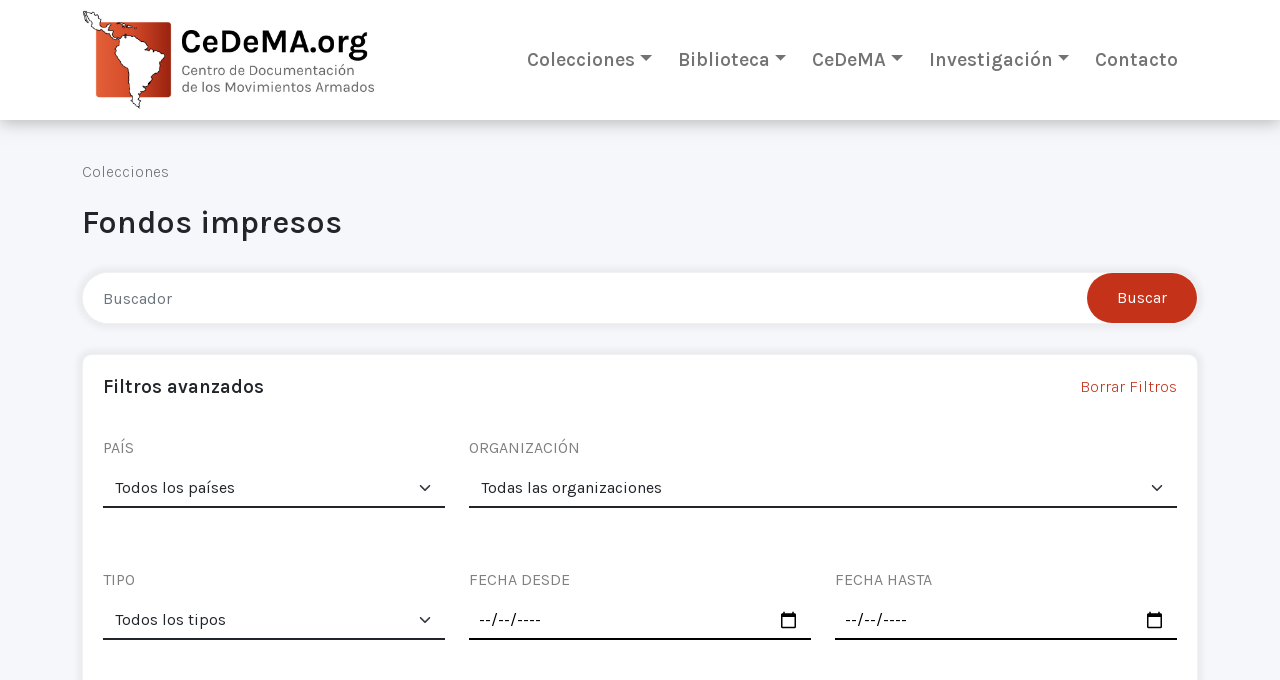

--- FILE ---
content_type: text/html; charset=utf-8
request_url: https://cedema.org/printed_items?page=109&q%5Bs%5D=organizations_name+asc
body_size: 32682
content:
<!DOCTYPE html><html><head>  <!-- Google Tag Manager -->
  <script>(function(w,d,s,l,i){w[l]=w[l]||[];w[l].push({'gtm.start':
  new Date().getTime(),event:'gtm.js'});var f=d.getElementsByTagName(s)[0],
  j=d.createElement(s),dl=l!='dataLayer'?'&l='+l:'';j.async=true;j.src=
  'https://www.googletagmanager.com/gtm.js?id='+i+dl;f.parentNode.insertBefore(j,f);
  })(window,document,'script','dataLayer','GTM-TXMSJNX');</script>
  <!-- End Google Tag Manager -->
<meta content="text/html; charset=UTF-8" http-equiv="Content-Type" /><title>CeDeMA</title><meta name="csrf-param" content="authenticity_token" />
<meta name="csrf-token" content="HJWo2pAKhs-9smcpZTXR0lCkjebD3-9CokBcbUqyrOxPJeCEF73_KyJ1a10GjIAG-loQxgC-LZg7MGk8YlhbGw" /><meta content="width=device-width, initial-scale=1" name="viewport" /><link rel="stylesheet" media="all" href="/assets/reset-906823278db1afce12cf39a7ce8cf6bddf31d813c42747058d8b6cf720d978eb.css" /><link crossorigin="anonymous" href="https://cdn.jsdelivr.net/npm/bootstrap@5.0.1/dist/css/bootstrap.min.css" integrity="sha384-+0n0xVW2eSR5OomGNYDnhzAbDsOXxcvSN1TPprVMTNDbiYZCxYbOOl7+AMvyTG2x" rel="stylesheet" /><link rel="stylesheet" media="all" href="/assets/application-0fc3ec692bd3c8e5e57a8324173d790c281ed4f134ee773e2630ed0559666956.css" /><script src="/packs/js/application-a56ac5184e7b3cb52bb0.js"></script><link crossorigin="anonymous" href="https://cdnjs.cloudflare.com/ajax/libs/font-awesome/6.0.0-beta2/css/all.min.css" integrity="sha512-YWzhKL2whUzgiheMoBFwW8CKV4qpHQAEuvilg9FAn5VJUDwKZZxkJNuGM4XkWuk94WCrrwslk8yWNGmY1EduTA==" referrerpolicy="no-referrer" rel="stylesheet" /></head><body class="application-body"><!-- Google Tag Manager (noscript) -->
<noscript><iframe src="https://www.googletagmanager.com/ns.html?id=GTM-TXMSJNX"height="0" width="0" style="display:none;visibility:hidden"></iframe></noscript>
<!-- End Google Tag Manager (noscript) -->
<div id="cookies-eu-banner" style="display: none;">Si continúas navegando por este sitio significa que aceptas el uso de cookies por parte de Google Analytics para fines estadísticos.<a id="cookies-eu-more" href="/site/cookies">Leer más</a><button id="cookies-eu-reject">Rechazar</button><button id="cookies-eu-accept">Aceptar</button></div><div class="app-container"><header class="app-container__carpet app-container__carpet--header"><div class="app-container__element container"><div class="app-container__header"><div class="company"><a class="company__logo" href="/"><img class="company__logo-image" src="https://cedema.fra1.digitaloceanspaces.com/static/logo/logo_cedema_3x.jpg" /></a></div><div class="d-xs-block d-sm-block d-md-block d-lg-none"><a aria-controls="sideMainMenu" class="btn btn-light" data-bs-toggle="offcanvas" href="#sideMainMenu" role="button"><i class="fa fa-bars"></i></a><div aria-labelledby="sideMainMenuLabel" class="offcanvas offcanvas-start" id="sideMainMenu" tabindex="-1"><div class="offcanvas-header"><button aria-label="Close" class="btn-close text-reset" data-bs-dismiss="offcanvas" type="button"></button></div><div class="offcanvas-body"><div class="accordion"><div class="accordion-item"><h2 class="accordion-header" id="panelsStayOpen-headingOne"><button aria-controls="panelsStayOpen-collapseOne" aria-expanded="true" class="accordion-button" data-bs-target="#panelsStayOpen-collapseOne" data-bs-toggle="collapse" type="button">Colecciones</button></h2><div aria-labelledby="panelsStayOpen-headingOne" class="accordion-collapse collapse show" id="panelsStayOpen-collapseOne"><div class="accordion-body"><ul><li><a href="/digital_items">Archivo digital</a></li><li><a href="/printed_items">Fondos impresos</a></li><li><hr class="dropdown-divider" /></li><li><a href="/archive_items">Todos los archivos</a></li><li><hr class="dropdown-divider" /></li><li><a href="/special_collections">Fondos especiales</a></li><li><a href="/special_collections/1">FE.AAPG - Associació d&#39;Amistat amb el Poble de Guatemala</a></li></ul></div></div></div><div class="accordion-item"><h2 class="accordion-header" id="panelsStayOpen-headingOne"><button aria-controls="panelsStayOpen-collapseTwo" aria-expanded="true" class="accordion-button" data-bs-target="#panelsStayOpen-collapseTwo" data-bs-toggle="collapse" type="button">Biblioteca</button></h2><div aria-labelledby="panelsStayOpen-headingTwo" class="accordion-collapse collapse" id="panelsStayOpen-collapseTwo"><div class="accordion-body"><ul><li><a href="/library/digital_items">Biblioteca digital</a></li><li><a href="/library/printed_items">Fondos bibliográficos</a></li><li><hr class="dropdown-divider" /></li><li><a href="/library_items">Todas las bibliotecas</a></li></ul></div></div></div><div class="accordion-item"><h2 class="accordion-header" id="panelsStayOpen-headingTwo"><button aria-controls="panelsStayOpen-collapseThree" aria-expanded="true" class="accordion-button" data-bs-target="#panelsStayOpen-collapseThree" data-bs-toggle="collapse" type="button">CeDeMA</button></h2><div aria-labelledby="panelsStayOpen-headingThree" class="accordion-collapse collapse" id="panelsStayOpen-collapseThree"><div class="accordion-body"><ul><li><a href="/site/objectives">Objetivos</a></li><li><a href="/team">Equipo de investigación</a></li></ul></div></div></div><div class="accordion-item"><h2 class="accordion-header" id="panelsStayOpen-headingThree"><button aria-controls="panelsStayOpen-collapseFour" aria-expanded="true" class="accordion-button" data-bs-target="#panelsStayOpen-collapseFour" data-bs-toggle="collapse" type="button">Investigación</button></h2><div aria-labelledby="panelsStayOpen-headingFour" class="accordion-collapse collapse" id="panelsStayOpen-collapseFour"><div class="accordion-body"><ul><li><a href="/book_reviews">Reseñas y novedades editoriales</a></li><li><a href="/articles">Recursos de investigación</a></li></ul></div></div></div><div class="accordion-item"><h2 class="accordion-header" id="panelsStayOpen-headingThree"><a class="accordion-button accordion-button--no-caret" href="/contact/new">Contacto</a></h2></div></div></div></div><style type="text/css">.accordion-button--no-caret{text-decoration:none;font-weight:400}</style></div><div class="d-none d-lg-block"><nav class="navbar navbar-expand-lg navbar-light"><div class="container-fluid"><div class="collapse navbar-collapse" id="navbarSupportedContent"><ul class="navbar-nav me-auto mb-2 mb-lg-0"><li class="nav-item dropdown"><a aria-expanded="false" class="nav-link dropdown-toggle" data-bs-toggle="dropdown" href="#" id="navbarDropdown" role="button">Colecciones</a><ul aria-labelledby="navbarDropdown" class="dropdown-menu"><li><a class="dropdown-item" href="/digital_items">Archivo digital</a></li><li><a class="dropdown-item" href="/printed_items">Fondos impresos</a></li><li><hr class="dropdown-divider" /></li><li><a class="dropdown-item" href="/archive_items">Todos los archivos</a></li><li><hr class="dropdown-divider" /></li><li><a class="dropdown-item" href="/special_collections">Fondos especiales</a></li><li><a class="dropdown-item subitem" href="/special_collections/1">FE.AAPG - Associació d&#39;Amistat amb el Poble de Guatemala</a></li><li><hr class="dropdown-divider" /></li><li><a class="dropdown-item" href="/site/donations">Donaciones</a></li></ul></li><li class="nav-item dropdown"><a aria-expanded="false" class="nav-link dropdown-toggle" data-bs-toggle="dropdown" href="#" id="navbarDropdown" role="button">Biblioteca</a><ul aria-labelledby="navbarDropdown" class="dropdown-menu"><li><a class="dropdown-item" href="/library/digital_items">Biblioteca digital</a></li><li><a class="dropdown-item" href="/library/printed_items">Fondos bibliográficos</a></li><li><hr class="dropdown-divider" /></li><li><a class="dropdown-item" href="/library_items">Todas las bibliotecas</a></li></ul></li><li class="nav-item dropdown"><a aria-expanded="false" class="nav-link dropdown-toggle" data-bs-toggle="dropdown" href="#" id="navbarDropdown" role="button">CeDeMA</a><ul aria-labelledby="navbarDropdown" class="dropdown-menu"><li><a class="dropdown-item" href="/site/objectives">Objetivos</a></li><li><a class="dropdown-item" href="/team">Equipo de investigación</a></li></ul></li><li class="nav-item dropdown"><a aria-expanded="false" class="nav-link dropdown-toggle" data-bs-toggle="dropdown" href="#" id="navbarDropdown" role="button">Investigación</a><ul aria-labelledby="navbarDropdown" class="dropdown-menu"><li><a class="dropdown-item" href="/book_reviews">Reseñas y novedades editoriales</a></li><li><a class="dropdown-item" href="/articles">Recursos de investigación</a></li></ul></li><li class="nav-item"><a class="nav-link" href="/contact/new">Contacto</a></li></ul></div></div></nav></div></div></div></header><main class="app-container__carpet app-container__carpet--menu-spaced"><div class="app-container__element"><div class="app-container__main"><div class="flash-messages container"></div><div class="container"><div class="breadcrumbs"><nav><span>Colecciones</span></nav></div><h1 class="title-h1 title-h1--spaced">Fondos impresos</h1><form class="archive-items-search" id="printed_item_search" data-controller="FilterForm" data-FilterForm-target="form" action="/printed_items" accept-charset="UTF-8" method="get"><fieldset class="form-group search-bar-row floating-box"><button aria-label="Close" class="btn-close" data-FilterForm-target="btnClose" data-action="click-&gt;FilterForm#clearTextInput" type="button"></button><input class="form-control search-bar-row__search-text" placeholder="Buscador" data-FilterForm-target="textInput" data-action="input-&gt;FilterForm#displayBtnClose" type="text" name="q[title_or_action_text_rich_text_body_cont]" id="q_title_or_action_text_rich_text_body_cont" /><input type="submit" name="commit" value="Buscar" class="search-bar-row__submit-btn d-none d-md-block" data-disable-with="Buscar" /><button name="button" type="submit" class="search-bar-row__submit-btn d-xs-block d-sm-block d-md-none"><i class="fa fa-search"></i></button></fieldset><fieldset class="filter-bar floating-box"><div class="filter-bar__header"><h2 class="title-h6">Filtros avanzados</h2><a class="reset-filters" href="/digital_items">Borrar Filtros</a></div><div class="advance-filters"><div class="row"><div class="col-sm-4"><div class="form-group advance-filters__filter"><label class="advance-filters__filter-title">PAÍS</label><div class="advance-filters__filter-content"><select class="form-select" data-action="change-&gt;FilterForm#clearOrganizations change-&gt;FilterForm#submit" name="q[organizations_countries_id_or_country_id_eq]" id="q_organizations_countries_id_or_country_id_eq"><option value="">Todos los países</option>
<option value="40">Alemania</option>
<option value="66">Argelia</option>
<option value="6">Argentina</option>
<option value="37">Belize</option>
<option value="3">Bolivia</option>
<option value="19">Brasil</option>
<option value="44">Bélgica</option>
<option value="60">Cabo Verde</option>
<option value="46">Canadá</option>
<option value="57">Checoslovaquia</option>
<option value="2">Chile</option>
<option value="49">China</option>
<option value="8">Colombia</option>
<option value="69">Congo, República Democrática del</option>
<option value="21">Costa Rica</option>
<option value="22">Cuba</option>
<option value="9">Ecuador</option>
<option value="7">El Salvador</option>
<option value="61">Eritrea</option>
<option value="28">España</option>
<option value="36">Estados Unidos</option>
<option value="41">Francia</option>
<option value="39">Granada</option>
<option value="58">Grecia</option>
<option value="35">Guadalupe</option>
<option value="11">Guatemala</option>
<option value="59">Guinea-Bisáu</option>
<option value="27">Guyana</option>
<option value="12">Haití</option>
<option value="23">Honduras</option>
<option value="13">Internacional</option>
<option value="65">Irán</option>
<option value="42">Israel</option>
<option value="50">Italia</option>
<option value="33">Jamaica</option>
<option value="56">Kurdistán</option>
<option value="63">Luxemburgo</option>
<option value="68">Líbano</option>
<option value="32">Martinica</option>
<option value="10">México</option>
<option value="14">Nicaragua</option>
<option value="45">Palestina, Estado de</option>
<option value="15">Panamá</option>
<option value="18">Paraguay</option>
<option value="48">Países Bajos</option>
<option value="20">Perú</option>
<option value="67">Portugal</option>
<option value="17">Puerto Rico</option>
<option value="29">Reino Unido</option>
<option value="16">República Dominicana</option>
<option value="71">Rumanía</option>
<option value="62">Sudáfrica</option>
<option value="30">Suecia</option>
<option value="51">Suiza</option>
<option value="38">Surinam</option>
<option value="55">Sáhara Occidental</option>
<option value="64">Turquía</option>
<option value="52">URSS</option>
<option value="5">Uruguay</option>
<option value="4">Venezuela</option>
<option value="70">Vietnam</option>
<option value="53">Yugoslavia</option></select></div></div></div><div class="col-sm-8"><div class="form-group advance-filters__filter"><label class="advance-filters__filter-title">ORGANIZACIÓN</label><div class="advance-filters__filter-content"><select class="form-select" data-FilterForm-target="organizationsSelect" data-action="change-&gt;FilterForm#submit" name="q[organizations_id_eq]" id="q_organizations_id_eq"><option value="">Todas las organizaciones</option>
<optgroup label="Organizaciones político-militares"><option value="81">Acción Revolucionaria Peronista (ARP)</option>
<option value="955">Acción Socialista Revolucionaria</option>
<option value="138">Alfaro Vive Carajo (AVC)</option>
<option value="506">Alianza Revolucionaria Democrática (ARDE)</option>
<option value="94">Ação  Libertadora Nacional (ALN)</option>
<option value="96">Ação Popular Marxista-Leninista (APML)</option>
<option value="127">Bandera Roja (BR)</option>
<option value="156">Brigada Venceremos</option>
<option value="17">Brigadas Liberación Popular (BLP)</option>
<option value="155">Comando Abal Medina</option>
<option value="926">Comando de Liberación Juan Domingo Perón</option>
<option value="927">Comando de Liberación Mariano Moreno </option>
<option value="82">Comandos Populares de Liberación (CPL)</option>
<option value="427">Comité de Resistencia Popular (CRP)</option>
<option value="390">Comités Obreros Revolucionarios (COR)</option>
<option value="24">Comuneros de Liberación Nacional (C-LN)</option>
<option value="1660">Conseil National de la Révolution (CNR)</option>
<option value="467">Coordinador</option>
<option value="195">Coordinadora Guerrillera Simón Bolívar (CGSB)</option>
<option value="381">Destacamentos Populares 5 de Abril (DP5A)</option>
<option value="268">Dirección Revolucionaria Unificada Político Militar (DRU)</option>
<option value="120">Ejército Guerrillero Tupac Katari (EGTK)</option>
<option value="32">Ejército Guerrillero de los Pobres (EGP)</option>
<option value="83">Ejército Guerrillero del Pueblo (EGP)</option>
<option value="71">Ejército Popular Boricua - Macheteros (EPB)</option>
<option value="150">Ejército Revolucionario del Pueblo (ERP)</option>
<option value="165">Ejército Revolucionario del Pueblo 22 de Agosto (ERP-22)</option>
<option value="13">Ejército Santuchista de Liberación (ESL)</option>
<option value="515">Ejército Zapatista de Liberación Nacional (EZLN)</option>
<option value="109">Ejército de Liberación Nacional (ELN)</option>
<option value="68">Ejército de Liberación Nacional (ELN)</option>
<option value="431">Ejército de Liberación Nacional (ELN)</option>
<option value="235">Ejército del Pueblo Paraguayo (EPP)</option>
<option value="1101">Ejército del Pueblo en Armas (EPA)</option>
<option value="952">El Obrero</option>
<option value="1279">Eritrean People’s Liberation Forces (EPLF)</option>
<option value="251">Federación Anarquista Uruguaya (FAU)</option>
<option value="975">Fracción Combate de la Liga Comunista</option>
<option value="670">Fracción Disidente del MIR</option>
<option value="332">Fracción Roja del PRT-ERP</option>
<option value="112">Frente Farabundo Martí para la Liberación Nacional (FMLN)</option>
<option value="1614">Frente Nacional de Liberación de Vietnam del Sur</option>
<option value="101">Frente Patriótico Manuel Rodríguez (FPMR)</option>
<option value="1091">Frente Polisario</option>
<option value="217">Frente Revolucionario Peronista - Ejército de Liberación Nacional</option>
<option value="41">Frente Sandinista de Liberación Nacional (FSLN)</option>
<option value="78">Frente Unido de Liberación Nacional (FULNA)</option>
<option value="1200">Frente de Liberación Nacional - Ejército Popular de Liberación Nacional (EAM-ELAS)</option>
<option value="7">Frente de Liberación Nacional - Fuerzas Armadas de Liberación Nacional (FALN)</option>
<option value="691">Front de Liberation du Quebec (FLQ)</option>
<option value="1310">Front de Libération Nationale (FLN)</option>
<option value="84">Fuerzas Argentinas de Liberación &#39;22 de Agosto&#39; (FAL-22)</option>
<option value="199">Fuerzas Argentinas de Liberación (FAL)</option>
<option value="178">Fuerzas Argentinas de Liberación - América en Armas</option>
<option value="169">Fuerzas Argentinas de Liberación - Columna Inti Peredo</option>
<option value="181">Fuerzas Armadas Peronistas &#39;17 de Octubre&#39; (FAP-17)</option>
<option value="33">Fuerzas Armadas Rebeldes (FAR)</option>
<option value="86">Fuerzas Armadas Revolucionarias (FAR)</option>
<option value="110">Fuerzas Armadas Revolucionarias de Colombia - Ejército del Pueblo (FARC-EP)</option>
<option value="320">Fuerzas Armadas de Liberación Zarate Willka (FAL-ZW)</option>
<option value="2">Fuerzas Bolivarianas de Liberación (FBL)</option>
<option value="362">Fuerzas Populares Revolucionarias &quot;Lorenzo Zelaya&quot;</option>
<option value="421">Fuerzas Populares Revolucionarias (FPR)</option>
<option value="113">Fuerzas Populares de Liberación &quot;Farabundo Martí&quot; (FPL)</option>
<option value="176">Grupo Obrero Revolucionario (GOR)</option>
<option value="954">Grupo Patria Socialista</option>
<option value="26">Grupos de Combatientes Populares (GCP)</option>
<option value="37">Junta de Coordinación Revolucionaria (JCR)</option>
<option value="974">Liga Comunista (LC)</option>
<option value="132">Liga Comunista 23 de Septiembre</option>
<option value="371">Liga Comunista Revolucionaria (LCR)</option>
<option value="1603">Liga de Unidade e Acção Revolucionária (LUAR)</option>
<option value="196">MAPU-Lautaro</option>
<option value="968">Milicia Obrera</option>
<option value="410">Milicias de la Resistencia Popular (MRP)</option>
<option value="27">Montoneras Patria Libre (MPL)</option>
<option value="87">Montoneros</option>
<option value="146">Montoneros &#39;José Sabino Navarro&#39;</option>
<option value="401">Montoneros 17 de Octubre (M-17)</option>
<option value="97">Movimento Revolucionário 8 de Outubro (MR-8)</option>
<option value="105">Movimiento 19 de Abril (M-19)</option>
<option value="125">Movimiento Nacionalista Revolucionario Tacuara (MNRT)</option>
<option value="89">Movimiento Revolucionario 17 de Octubre (MR-17)</option>
<option value="226">Movimiento Revolucionario 26 de Julio (M-26-7)</option>
<option value="360">Movimiento Revolucionario Alfarista (MRA)</option>
<option value="973">Movimiento Revolucionario Che Guevara</option>
<option value="9">Movimiento Revolucionario Oriental-Fuerzas Armadas Revolucionarias Orientales (MRO-FARO)</option>
<option value="329">Movimiento Revolucionario Peronista (MRP)</option>
<option value="117">Movimiento Revolucionario Tupac Amaru (MRTA)</option>
<option value="214">Movimiento Todos por la Patria (MTP)</option>
<option value="103">Movimiento de Izquierda Revolucionaria (MIR)</option>
<option value="115">Movimiento de Izquierda Revolucionaria (MIR)</option>
<option value="734">Movimiento de Izquierda Revolucionaria (MIR)</option>
<option value="253">Movimiento de Izquierda Revolucionaria (MIR)</option>
<option value="183">Movimiento de Liberación Dominicana (MLD)</option>
<option value="67">Movimiento de Liberación Nacional (Tupamaros)</option>
<option value="43">Movimiento de Liberación Nacional 29 de Noviembre (MLN-29)</option>
<option value="817">Ofensiva Roja de Ayllus Tupakataristas </option>
<option value="160">Organización Comunista Poder Obrero (OCPO)</option>
<option value="415">Organización Peronista 17 de Octubre (OP-17)</option>
<option value="197">Organización Revolucionaria del Pueblo (ORP)</option>
<option value="185">Organización del Pueblo en Armas (ORPA)</option>
<option value="693">Organización para la Liberación de Palestina (OLP)</option>
<option value="413">Orientación Socialista (OS)</option>
<option value="331">Otros documentos</option>
<option value="247">Otros documentos</option>
<option value="1265">Partido Africano da Independência da Guiné e Cabo Verde (PAIGC)</option>
<option value="106">Partido Comunista de Colombia (marxista-leninista) / Ejército Popular de Liberación (EPL)</option>
<option value="152">Partido Comunista de El Salvador (PCS)</option>
<option value="118">Partido Comunista del Perú (PCP) [Sendero Luminoso]</option>
<option value="98">Partido Comunista do Brasil (PCdoB)</option>
<option value="35">Partido Guatemalteco del Trabajo (PGT)</option>
<option value="430">Partido Revolucionario de los Obreros Argentinos (PROA)</option>
<option value="93">Partido Revolucionario de los Trabajadores - Ejército Revolucionario del Pueblo (PRT-ERP)</option>
<option value="716">Partido Revolucionario de los Trabajadores - V Congreso (PRT-V Congreso)</option>
<option value="204">Partido Revolucionario de los Trabajadores Centroamericanistas de Honduras (PRTC-H)</option>
<option value="159">Partido Revolucionario de los Trabajadores Puertorriqueños (PRTP-Macheteros)</option>
<option value="1388">Partido Revolucionário do Proletariado - Brigadas Revolucionárias</option>
<option value="256">Partido de la Revolución Venezolana - Fuerzas Armadas de Liberación Nacional (PRV-FALN)</option>
<option value="207">Partido de los Pobres (PDLP)</option>
<option value="1605">Partido de los Trabajadores de Vietnam (PTV)</option>
<option value="177">Partido por la Victoria del Pueblo (PVP)</option>
<option value="90">Peronismo Montonero Auténtico</option>
<option value="389">Peronismo de Base (PB)</option>
<option value="419">Peronismo en la Resistencia</option>
<option value="951">Poder Obrero</option>
<option value="695">Política Operária (POLOP)</option>
<option value="1650">Popular Front for the Liberation of Palestine (PFLP)</option>
<option value="134">Resistencia Nacional-Fuerzas Armadas de la Resistencia Nacional (RN-FARN)</option>
<option value="206">Resistencia Obrero Estudiantil (ROE)</option>
<option value="193">Unidad Revolucionaria Nacional Guatemalteca (URNG)</option>
<option value="404">Unión Camilista - Ejército de Liberación Nacional (UC-ELN)</option>
<option value="92">Uturuncos</option>
<option value="245">Vanguardia Revolucionaria</option></optgroup><optgroup label="Partidos y movimientos"><option value="1327"> Corriente de Acción Libertaria</option>
<option value="1445">Acción Comunista </option>
<option value="561">Activista</option>
<option value="1287">African National Congress (ANC)</option>
<option value="839">Agrupaciones de Base Clasista (ABC)</option>
<option value="909">Agrupaciones del Peronismo Montonero (APM)</option>
<option value="1574">Agrupación &quot;Afirmación Peronista Negro-Rojo Punzó&quot;</option>
<option value="1456">Agrupación &quot;Revolución Peronista&quot;</option>
<option value="770">Agrupación 9 de Junio</option>
<option value="912">Agrupación Descamisados</option>
<option value="769">Agrupación Eva Perón</option>
<option value="741">Agrupación Lucha Peronista</option>
<option value="459">Agrupación Militantes Guevaristas</option>
<option value="457">Agrupación Nacional Prounir</option>
<option value="1392">Agrupación Peronista De Frente</option>
<option value="982">Agrupación Proyecto Nacional</option>
<option value="911">Agrupación Resistencia</option>
<option value="875">Agrupación Revolucionaria 22 de Agosto</option>
<option value="1517">Agrupación Rotas Cadenas</option>
<option value="1034">Agrupación Socialista Española</option>
<option value="1651">Agrupación de Lucha Anarquista (ALA)</option>
<option value="1329">Alianza Socialista</option>
<option value="898">Alianza para la Liberación Nacional (ALN)</option>
<option value="1576">Alternativa Socialista</option>
<option value="1549">Anticapitalistas</option>
<option value="1365">Anticapitalistas en Red-IV Internacional</option>
<option value="1515">Articulación de Movimientos Sociales</option>
<option value="488">Asamblea Nacional Popular (ANP)</option>
<option value="1192">August 29th Movement (Marxist-Leninist)</option>
<option value="1678">Baluarte, Grupo</option>
<option value="470">Bandera Proletaria</option>
<option value="554">Bloque Popular Juvenil (BPJ)</option>
<option value="1609">Bloque Socialista (BS)</option>
<option value="1478">Brigada Zapatista &quot;Sembrando Dignidad&quot;</option>
<option value="965">Centro de Izquierda Nacional &quot;Felipe Varela&quot;</option>
<option value="1203">Centros de Difusión Política (CDP)</option>
<option value="1331">Club &quot;Argentina 66&quot;</option>
<option value="913">Club para la Recuperación Democrática Argentina</option>
<option value="1499">Colectivo Andamios</option>
<option value="458">Colectivo Militante</option>
<option value="1020">Colectivo Morena Chilangos (Comochi)</option>
<option value="1424">Colectivo Popular de Propaganda m-l-m</option>
<option value="672">Colectivo Rodriguista Bélgica</option>
<option value="1391">Colectivo Situaciones</option>
<option value="1110">Colectivo de Profesorxs en la Sexta</option>
<option value="535">Collectif Tÿok</option>
<option value="946">Comando Táctico del Movimiento Peronista</option>
<option value="456">Comisiones Unitarias Antiimperialistas (COMUNA)</option>
<option value="1181">Comisión Pro Retorno del General Perón</option>
<option value="1193">Comisión de Relaciones Anarquistas</option>
<option value="493">Comité Aprista de México</option>
<option value="412">Comité Boliviano de Resistencia Antifascista</option>
<option value="887">Comité Nacional de la OLAS en Argentina</option>
<option value="1408">Comité de Organización por la Reconstrucción de la Cuarta Internacional (CORCI)</option>
<option value="1652">Comité de la Izquierda Nicaragüense en México</option>
<option value="449">Compromiso Revolucionario (CR)</option>
<option value="1356">Congreso Anfictiónico Bolivariano</option>
<option value="1056">Constituyente Ciudadana-Popular</option>
<option value="1215">Contracorriente</option>
<option value="980">Convocatoria Peronista</option>
<option value="1684">Coordinadora Anarquista Tejiendo Libertad</option>
<option value="623">Coordinadora Continental Bolivariana (CCB)</option>
<option value="616">Coordinadora Guevarista Internacionalista (CGI)</option>
<option value="1373">Coordinadora Libertaria Latinoamericana (CLLA)</option>
<option value="1011">Coordinadora Nacional Popular</option>
<option value="1253">Coordinadora Simón Bolívar</option>
<option value="465">Coordinadora de Unidad Revolucionaria</option>
<option value="1679">Corriente Comunista Internacional (CCI)</option>
<option value="1032">Corriente Marxista Revolucionaria (CMR)</option>
<option value="822">Corriente Patria Libre</option>
<option value="751">Corriente Peronista 26 de Julio</option>
<option value="996">Corriente Peronista Germán Abdala</option>
<option value="895">Corriente Política Enrique Santos Discépolo</option>
<option value="1610">Corriente Pueblo Unido</option>
<option value="1261">Corriente de Opinión Peronista &quot;La Resignación no hace Historia&quot;</option>
<option value="663">Cuarta Internacional</option>
<option value="613">Cuarta Internacional (Posadista)</option>
<option value="855">Círculo Bolivariano Argentino</option>
<option value="423">Círculo Camilo Torres</option>
<option value="1482">Círculo Internacionalista de Valencia</option>
<option value="422">Círculo Marxista de Oposición Proletaria</option>
<option value="1113">Círculos de Estudios Sociales Luis Recabarren</option>
<option value="1550">Democracia Socialista</option>
<option value="712">Descamisados</option>
<option value="1496">Encuentro Nacional por la Unidad del Pueblo Mexicano</option>
<option value="848">Espartaco</option>
<option value="1328">Estrategia Libertaria</option>
<option value="1498">Fogoneros</option>
<option value="1647">Foro de la Izquierda Proletaria (FIP)</option>
<option value="1723">Fracción Bolchevique de la IV Internacional (Secretariado Unificado)</option>
<option value="1694">Fracción Trotskista - Cuarta Internacional (FT-CI)</option>
<option value="461">Frente Amplio (FA)</option>
<option value="1055">Frente Amplio por la Construcción del Movimiento de Liberación Nacional (FAC-MLN)</option>
<option value="414">Frente Antiimperialista y por el Socialismo (FAS)</option>
<option value="1150">Frente Democrático Oriental de México Emiliano Zapata (FDOMEZ)</option>
<option value="290">Frente Democrático Revolucionario (FDR)</option>
<option value="448">Frente Izquierda de Liberación (FIDEL)</option>
<option value="863">Frente Justicialista de Liberación (FREJULI)</option>
<option value="1227">Frente Justicialista de Unidad Popular (FREJUPO)</option>
<option value="1577">Frente Nacional de Lucha por el Socialismo (FNLS)</option>
<option value="1726">Frente Obrero Revolucionario Democrático Cubano (FORDC)</option>
<option value="464">Frente Patriótico Artiguista (FPA)</option>
<option value="997">Frente País Solidario (FREPASO)</option>
<option value="761">Frente Peronista de Liberación (FPL)</option>
<option value="1145">Frente Revolucionario de Unidad Campesina (FRUC)</option>
<option value="1277">Frente Unido Nicaragüense (FUN)</option>
<option value="1028">Frente Zapatista de Liberación Nacional (FZLN)</option>
<option value="1276">Frente de Acción Popular (FRAP)</option>
<option value="925">Frente de Acción Revolucionaria (FAR)</option>
<option value="876">Frente de Izquierda Popular (FIP)</option>
<option value="1163">Frente de Izquierda Popular - Corriente Nacional</option>
<option value="681">Frente de Liberación de Palestina (FLP)</option>
<option value="857">Frente de Organizaciones Clasistas (FOC)</option>
<option value="1370">Frente de Trabajadores Revolucionarios (FTR)</option>
<option value="1067">Frente del Pueblo en el Exterior</option>
<option value="1584">Frente del Sur</option>
<option value="881">Frente para la Victoria (FPV)</option>
<option value="865">Fuerza Revolucionaria Antiacuerdista (FRA)</option>
<option value="471">Fuerza de la Revolución (FR)</option>
<option value="1400">Groupe Marxiste pour le Pouvoir des Conseils des Travailleurs</option>
<option value="524">Groupe d’Action Prolétarien (GAP)</option>
<option value="1649">Groupe d’action et d’études libertaires (GAEL)</option>
<option value="1416">Grupo Anarquista &quot;El Surco&quot;</option>
<option value="1205">Grupo Anarquista Libertad</option>
<option value="624">Grupo Comunista Internacionalista (GCI)</option>
<option value="1583">Grupo Cultura Obrera</option>
<option value="1123">Grupo Espartaquista de México</option>
<option value="1164">Grupo Ruptura</option>
<option value="545">Grupo Socialista Internacionalista (GSI)</option>
<option value="1524">Grupo Tiempos Modernos (TM)</option>
<option value="1480">Grupo de Acción Revolucionaria (GAR)</option>
<option value="1013">Grupo de Desempleados Cabreados</option>
<option value="834">Grupos Revolucionarios de Base (GRB)</option>
<option value="1632">Gruppi Anarchici Federati (GAF)</option>
<option value="885">Guardia Restauradora Nacionalista (GRN)</option>
<option value="1204">Internacional Comunista</option>
<option value="711">Intransigencia Peronista</option>
<option value="1305">Iranian National Front</option>
<option value="1653">Isca!</option>
<option value="684">Izquierda Cristiana de Chile (IC)</option>
<option value="466">Izquierda Democrática Independiente (IDI)</option>
<option value="1687">Izquierda Internacional</option>
<option value="1699">Izquierda Nacional</option>
<option value="1019">Izquierda Socialista</option>
<option value="1073">Izquierda Unida (IU)</option>
<option value="1350">Izquierda del POUM</option>
<option value="854">Junta Popular Argentina del Congreso Anfictiónico Bolivariano</option>
<option value="574">Juventud Democrática Revolucionaria (JDR)</option>
<option value="1249">Juventud Marxista Revolucionaria (JMR)</option>
<option value="894">Juventud Rebelde 20 de Diciembre (JR20)</option>
<option value="544">Juventud de Vanguardia</option>
<option value="1248">Jóvenes ante la Emergencia Nacional</option>
<option value="1186">La Casa del Compañero</option>
<option value="844">Lealtad, Juventud Peronista</option>
<option value="1688">Left Party / Partido de Izquierda</option>
<option value="1221">Liga Comunista Revolucionaria (LCR)</option>
<option value="622">Liga Internacional de los Trabajadores - Cuarta Internacional (LIT-CI)</option>
<option value="1071">Liga Obrera Marxista (LOM)</option>
<option value="420">Liga Socialista (LS)</option>
<option value="1308">Liga de Unidad Socialista (LUS)</option>
<option value="566">Liga para la Liberación (LL)</option>
<option value="1063">Liga por la IV Internacional</option>
<option value="1490">Lucha Peronista [Sector procedente del M-17]</option>
<option value="469">Línea Roja del MR-14J</option>
<option value="667">MAPU Obrero Campesino (MAPU-OC)</option>
<option value="673">MAPU-Partido de los Trabajadores</option>
<option value="904">Marabunta</option>
<option value="818">Marabunta - Izquierda Revolucionaria</option>
<option value="738">Mesa Peronista</option>
<option value="739">Mesa de Unidad</option>
<option value="1000">Montoneros [1997-]</option>
<option value="1619">Movimento de Esquerda Socialista (MES)</option>
<option value="1129">Movimento dos Trabalhadores Rurais Sem Terra (MST)</option>
<option value="463">Movimiento 26 de Marzo (26M)</option>
<option value="893">Movimiento 29 de Mayo (M29)</option>
<option value="1106">Movimiento Antiimperialista por el Socialismo en Argentina (MASA)</option>
<option value="1072">Movimiento Bolivariano Alfarista (MBA)</option>
<option value="641">Movimiento Bolivariano por la Nueva Colombia (MBNC)</option>
<option value="1046">Movimiento Ciudadano por la Democracia (MCD)</option>
<option value="578">Movimiento Cubano por la Paz y la Soberanía de los Pueblos</option>
<option value="828">Movimiento Cívico Revolucionario (MCR)</option>
<option value="1008">Movimiento Democrático Independiente (MDI)</option>
<option value="882">Movimiento Evita</option>
<option value="868">Movimiento Independiente de Jubilados y Desocupados (MIJD)</option>
<option value="666">Movimiento Juvenil Lautaro (MJL)</option>
<option value="702">Movimiento Katarista de Liberación (MKL)</option>
<option value="853">Movimiento Nacional Justicialista</option>
<option value="870">Movimiento Nacional Peronista</option>
<option value="542">Movimiento Nacional contra Proyectos de Muerte (MNCPM)</option>
<option value="957">Movimiento Nacional y Latinoamericano</option>
<option value="730">Movimiento Nueva Argentina (MNA)</option>
<option value="570">Movimiento Nuevo País</option>
<option value="1025">Movimiento Obrero Campesino Estudiantil Popular (MOCEP)</option>
<option value="729">Movimiento Obrero Revolucionario (MOR)</option>
<option value="495">Movimiento Patria Libre (MPL)</option>
<option value="903">Movimiento Patriótico 20 de Diciembre (MP20)</option>
<option value="825">Movimiento Patriótico Revolucionario &quot;Quebracho&quot; (MPR Quebracho)</option>
<option value="1239">Movimiento Patriótico de Liberación (MPL)</option>
<option value="1727">Movimiento Peronista 17 de Octubre</option>
<option value="728">Movimiento Peronista Auténtico</option>
<option value="908">Movimiento Peronista Auténtico (MPA) [2002 en adelante]</option>
<option value="984">Movimiento Peronista Montonero (MPM)</option>
<option value="1274">Movimiento Peronista de Liberación Nacional (MPLN)</option>
<option value="892">Movimiento Popular de Unidad &quot;Quebracho&quot; (MPU-Quebracho)</option>
<option value="460">Movimiento Por la Patria</option>
<option value="1240">Movimiento Pro Independencia (MPI)</option>
<option value="424">Movimiento Pueblo Unido (MPU)</option>
<option value="727">Movimiento Pueblo en Lucha 17 de Octubre (MPL-17)</option>
<option value="426">Movimiento Revolucionario Internacionalista (MRI)</option>
<option value="496">Movimiento Revolucionario Paraguayo (MRP)</option>
<option value="785">Movimiento Revolucionario Socialista (MRS)</option>
<option value="483">Movimiento Revolucionario Velasquista (MR-V)</option>
<option value="1314">Movimiento Revolucionario del Pueblo (MRP)</option>
<option value="1592">Movimiento Rural</option>
<option value="726">Movimiento Socialista (MS)</option>
<option value="851">Movimiento Socialista de los Trabajadores (MST)</option>
<option value="891">Movimiento Socialista para la Liberación Nacional (MSLN)</option>
<option value="859">Movimiento Teresa Rodríguez (MTR)</option>
<option value="439">Movimiento al Socialismo (MAS)</option>
<option value="737">Movimiento al Socialismo (MAS)</option>
<option value="660">Movimiento de Acción Popular Unitaria (MAPU)</option>
<option value="425">Movimiento de Acción Popular – Marxista Leninista (MAP-ML)</option>
<option value="847">Movimiento de Activistas Socialistas 29 de Mayo (MAS-29)</option>
<option value="1361">Movimiento de Agrupaciones Peronistas &quot;José Ignacio Rucci&quot; (MAP)</option>
<option value="878">Movimiento de Avanzada Reformista (MAR)</option>
<option value="462">Movimiento de Independientes 26 de Marzo (26M)</option>
<option value="444">Movimiento de Independientes 26 de Marzo en el Uruguay</option>
<option value="192">Movimiento de Izquierda Revolucionaria (MIR)</option>
<option value="454">Movimiento de Izquierda Revolucionaria (MIR)</option>
<option value="733">Movimiento de Izquierda Revolucionaria (Praxis) (MIR-Praxis)</option>
<option value="826">Movimiento de Izquierda Revolucionaria Argentino (MIRA)</option>
<option value="1143">Movimiento de Liberación 29 de Mayo</option>
<option value="1702">Movimiento de Liberación Nacional (MLN)</option>
<option value="732">Movimiento de Liberación Nacional (MLN)</option>
<option value="512">Movimiento de Liberación Nacional (MLN) [2008-]</option>
<option value="479">Movimiento de Liberación Nacional Puertorriqueño (MLN-PR)</option>
<option value="1627">Movimiento de Prédica Peronista (MPP)</option>
<option value="867">Movimiento de Trabajadores Desocupados (MTD)</option>
<option value="1522">Movimiento de los Trabajadores Socialistas (MTS)</option>
<option value="1117">Movimiento del Pueblo Mexicano (MPM)</option>
<option value="1112">Movimiento por la Autodeterminación y Solidaridad de los Pueblos Latinoamericanos (MASPLA)</option>
<option value="1628">Movimiento por la Identidad Nacional e Integración Iberoamericana (MINeII)</option>
<option value="1366">Nueva Izquierda - Movimiento Socialista de los Trabajadores</option>
<option value="679">Núcleo Chileno de la Organización Combate</option>
<option value="1654">Núcleo Comunista de los Trabajadores (NCT)</option>
<option value="452">Núcleo Uruguayo del Grupo Combate</option>
<option value="654">Núcleos Colombianos de Patriotas Revolucionarios en el Exterior  </option>
<option value="1473">Oposición de Izquierda del PCE (OPI)</option>
<option value="1489">Organisation Communiste Libertaire (OCL)</option>
<option value="1596">Organisation Révolutionnaire Anarchiste (ORA)</option>
<option value="1282">Organisation of Greek Marxist-Leninists</option>
<option value="841">Organización Anarquista Revolucionaria (OAR)</option>
<option value="625">Organización Combate</option>
<option value="1015">Organización Comunista Revolucionaria (OCR)</option>
<option value="645">Organización Comunista Ruptura (OCR)</option>
<option value="886">Organización Latinoamericana de Solidaridad (OLAS)</option>
<option value="1618">Organización Política Estrella Roja</option>
<option value="1441">Organización Política del Pueblo y los Trabajadores (OPT)</option>
<option value="1602">Organización Pro-Rescate Democrático Revolucionario</option>
<option value="1326">Organización Revolucionaria Anarquista Voz Negra</option>
<option value="843">Organización Revolucionaria Compañero (ORC)</option>
<option value="849">Organización Revolucionaria Punto Crítico (ORPC)</option>
<option value="1375">Organización Revolucionaria de Trabajadores (ORT)</option>
<option value="869">Organización Socialista Libertaria (OSL)</option>
<option value="575">Organización Socialista de los Trabajadores (OST)</option>
<option value="1689">Organización de Izquierda Revolucionaria (OIR)</option>
<option value="612">Organización de Solidaridad de los Pueblos de África, Asia y América Latina (OSPAAAL)</option>
<option value="1690">Organización del Tercer Congreso de la Juventud Radical Revolucionaria de Chile (OTC-JRR)</option>
<option value="1166">Organización en Lucha por la Emancipación Popular (OLEP)</option>
<option value="942">Organización Única del Trasvasamiento Generacional (OUTG)</option>
<option value="888">Orientación Socialista (OS) (1982-1995)</option>
<option value="725">Orientación Socialista de Izquierda (OSI)</option>
<option value="819">PRT - Santucho</option>
<option value="1683">Partido Aprista Peruano (PAP)</option>
<option value="717">Partido Auténtico (o Partido Peronista Auténtico)</option>
<option value="824">Partido Comunista (Comité Nacional de Recuperación Revolucionaria) </option>
<option value="1624">Partido Comunista (Movimiento Pro Congreso Extraordinario)</option>
<option value="883">Partido Comunista (marxista-leninista)</option>
<option value="692">Partido Comunista Brasileiro (PCB)</option>
<option value="640">Partido Comunista Colombiano (PCC)</option>
<option value="473">Partido Comunista Dominicano (PCD)</option>
<option value="798">Partido Comunista Internacional (PCI)</option>
<option value="1345">Partido Comunista Italiano (PCI)</option>
<option value="615">Partido Comunista Marxista Leninista del Ecuador (PCMLE)</option>
<option value="509">Partido Comunista Mexicano (PCM)</option>
<option value="494">Partido Comunista Paraguayo (PCP)</option>
<option value="485">Partido Comunista Peruano (PCP)</option>
<option value="1636">Partido Comunista Revolucionario (PCR)</option>
<option value="722">Partido Comunista Revolucionario (PCR)</option>
<option value="398">Partido Comunista Revolucionario (PCR)</option>
<option value="537">Partido Comunista Revolucionario (PCR)</option>
<option value="701">Partido Comunista de Bolivia (PCB)</option>
<option value="1275">Partido Comunista de Checoslovaquia (KSČ)</option>
<option value="657">Partido Comunista de Chile </option>
<option value="1051">Partido Comunista de China</option>
<option value="576">Partido Comunista de Cuba (PCC)</option>
<option value="1472">Partido Comunista de España (MLM)</option>
<option value="1362">Partido Comunista de España (PCE)</option>
<option value="1047">Partido Comunista de México (marxista-leninista)</option>
<option value="455">Partido Comunista de Uruguay (PCU)</option>
<option value="1178">Partido Comunista de Venezuela (PCV)</option>
<option value="724">Partido Comunista de la Argentina (PCA)</option>
<option value="1676">Partido Comunista de la Unión Soviética (PCUS)</option>
<option value="442">Partido Comunista de los Trabajadores (PCT)</option>
<option value="486">Partido Comunista del Perú - Patria Roja (PCP-PR)</option>
<option value="1571">Partido Comunista pola República Galega (PCRG)</option>
<option value="1246">Partido Intransigente (PI)</option>
<option value="1304">Partido Justicialista (PJ)</option>
<option value="478">Partido Nacionalista de Puerto Rico (PNPR) </option>
<option value="1273">Partido Obrero (PO)</option>
<option value="924">Partido Obrero (Trotskista)</option>
<option value="664">Partido Obrero Revolucionario (Nuestra Tribuna)</option>
<option value="706">Partido Obrero Revolucionario (POR) </option>
<option value="879">Partido Obrero Revolucionario (POR-Masas)</option>
<option value="1578">Partido Obrero Revolucionario (Posadista)</option>
<option value="977">Partido Obrero Revolucionario (Trotskista)</option>
<option value="1337">Partido Obrero de Unificación Marxista (POUM)</option>
<option value="516">Partido Popular Socialista (PPS)</option>
<option value="497">Partido Revolucionario Democrático (PRD)</option>
<option value="508">Partido Revolucionario Institucional (PRI)</option>
<option value="932">Partido Revolucionario de los Trabajadores &quot;25 de Mayo&quot;</option>
<option value="517">Partido Revolucionario de los Trabajadores (PRT)</option>
<option value="501">Partido Revolucionario de los Trabajadores (PRT)</option>
<option value="998">Partido Revolucionario de los Trabajadores (PRT) [1983-]</option>
<option value="1009">Partido Revolucionario de los Trabajadores (PRT) [2002-]</option>
<option value="720">Partido Socialista Argentino (PSA)</option>
<option value="1111">Partido Socialista Argentino (Secretaría Coral)</option>
<option value="719">Partido Socialista Argentino de Vanguardia (PSAV)</option>
<option value="1348">Partido Socialista Argentino de Vanguardia “Tendencia Principista”</option>
<option value="922">Partido Socialista Democrático</option>
<option value="573">Partido Socialista Ecuatoriano (PSE)</option>
<option value="375">Partido Socialista Popular (PSP)</option>
<option value="1401">Partido Socialista Puertorriqueño (PSP)</option>
<option value="507">Partido Socialista Revolucionario (PSR)</option>
<option value="572">Partido Socialista Revolucionario Ecuatoriano (PSRE)</option>
<option value="433">Partido Socialista Unido de Venezuela (PSUV)</option>
<option value="685">Partido Socialista de Chile (Coordinadora Nacional de Regionales)</option>
<option value="676">Partido Socialista de Chile (PS Almeyda)</option>
<option value="680">Partido Socialista de Chile (PS)</option>
<option value="665">Partido Socialista de Chile Salvador Allende</option>
<option value="662">Partido Socialista de Trabajadores (PST)</option>
<option value="718">Partido Socialista de la Izquierda Nacional (PSIN)</option>
<option value="1383">Partido Socialista de los Trabajadores (PST)</option>
<option value="639">Partido Socialista de los Trabajadores (PST)</option>
<option value="842">Partido Socialista de los Trabajadores (PST)</option>
<option value="1022">Partido Socialista de los Trabajadores Unificado (PSTU)</option>
<option value="772">Partido Socialista del Uruguay (PS)</option>
<option value="1417">Partido Socialista-1 (PS-1)</option>
<option value="484">Partido Unificado Mariateguista (PUM)</option>
<option value="871">Partido de Trabajadores (PT)</option>
<option value="1353">Partido de Trabajadores por el Socialismo (PTS)</option>
<option value="1494">Partido de la Izquierda Nacional</option>
<option value="861">Partido de la Liberación (PL)</option>
<option value="923">Partido de la Liberación (marxista-leninista)</option>
<option value="474">Partido de la Liberación Dominicana (PLD)</option>
<option value="896">Partido de la Vanguardia Popular (PVP)</option>
<option value="1119">Partido de los Comunistas</option>
<option value="487">Partido de los Trabajadores</option>
<option value="498">Partido del Pueblo de Panamá</option>
<option value="721">Partido del Trabajo (PT)</option>
<option value="1371">Partido del Trabajo de España (PTE)</option>
<option value="1626">Partido del Trabajo y del Pueblo (PTP)</option>
<option value="1448">Partido dos Trabalhadores (PT)</option>
<option value="1262">Partit Comunista del País Valencià (PCPV)</option>
<option value="823">Patria, Pan y Poder al Pueblo (4P)</option>
<option value="526">People’s Progressive Party (PPP)</option>
<option value="1462">Peronismo 26 de Julio</option>
<option value="832">Peronismo Montonero</option>
<option value="928">Peronismo Revolucionario (PR)</option>
<option value="1601">Peronismo Revolucionario en el exilio</option>
<option value="1464">Peronismo Verdadero (PV)</option>
<option value="1431">Peronismo por la Patria</option>
<option value="1323">Peronismo que Resiste (PQR)</option>
<option value="934">Peronismo y Liberación</option>
<option value="1399">Peronistas al Frente (PAF)</option>
<option value="1257">Polo Social</option>
<option value="846">Política Obrera (PO)</option>
<option value="1251">Política Popular</option>
<option value="1411">Proleter Devrimci Aydınlık (PDA)</option>
<option value="1151">Radicalismo de Liberación 29 de Mayo</option>
<option value="827">Reagrupar</option>
<option value="1468">Rebelión</option>
<option value="443">Refundación Comunista Argentina (RCA)</option>
<option value="441">Refundación Comunista del Uruguay (RCU)</option>
<option value="538">Revolutionary Communist League (Internationalist)</option>
<option value="1128">Revolutionary Communist Party [Partido Comunista Revolucionario]</option>
<option value="1404">Ruptura</option>
<option value="618">Secretariado Unificado de la IV Internacional</option>
<option value="715">Socialismo Revolucionario Trotskista</option>
<option value="1638">Socialismo o Extinción</option>
<option value="981">Tendencia Marxista Revolucionaria (TMR)</option>
<option value="714">Tendencia Nacional y Popular del Peronismo (TNPP)</option>
<option value="787">Tendencia Proletaria (TP)</option>
<option value="661">Tendencia Revolucionaria Octubre </option>
<option value="571">Tendencia Socialista</option>
<option value="713">Tercer Movimiento Histórico (3MH)</option>
<option value="766">Unidad Argentina Latinoamericana (UALA)</option>
<option value="1313">Unidad Obrera y Socialista (¡UníoS!)</option>
<option value="1202">Unidad Obrerapopular Independiente</option>
<option value="656">Unidad Popular (UP)</option>
<option value="475">Unidad Revolucionaria Caamañista (URC)</option>
<option value="472">Unidad Revolucionaria Caamañista - Fuerza Revolucionaria Dominicana (URC-FRD)</option>
<option value="539">Unidad Socialista de los Trabajadores (UST)</option>
<option value="710">Unidades Básicas Revolucionarias J.D. Perón</option>
<option value="1290">United Patriotic Front of Turkey</option>
<option value="644">Unión Comunista Revolucionaria (UCR)</option>
<option value="1423">Unión Internacional de Estudiantes</option>
<option value="1085">Unión Patriótica (UP)</option>
<option value="1086">Unión Revolucionaria Comunista (URC)</option>
<option value="643">Unión Revolucionaria Socialista (URS)</option>
<option value="1197">Unión Socialista Libertaria (USL)</option>
<option value="1278">Unión de Amistad Latinoamericana</option>
<option value="1271">Unión de Lucha Marxista-Leninista</option>
<option value="1026">Uturuncos [2000-]</option>
<option value="708">Vanguardia Comunista (VC)</option>
<option value="655">Vanguardia Nacional Marxista (VNM)</option>
<option value="897">Vanguardia Revolucionaria (VR)</option>
<option value="514">Voz Rebelde</option>
<option value="525">Workers Liberation League (WLL)</option>
<option value="530">Working People’s Alliance (WPA)</option>
<option value="1450">¡A Luchar!</option></optgroup><optgroup label="Organizaciones de masas"><option value="547">ANDES 21 de Junio</option>
<option value="468">Acción Sindical Uruguaya (ASU)</option>
<option value="1720">Agrupaciones Gremiales Peronistas (AGP)</option>
<option value="759">Agrupación Gráfica Sindical Lista Verde</option>
<option value="1230">Agrupación Nacional 17 de Octubre</option>
<option value="767">Agrupación Peronista de Trabajadores del Cine</option>
<option value="416">Agrupación Universitaria Socialista (AUS)</option>
<option value="1439">Agrupación de Prensa Peronista 26 de Enero</option>
<option value="1488">Alianza de Trabajadores de la Salud y Empleados Públicos</option>
<option value="1043">Alianza de Tranviarios de México (ATM)</option>
<option value="1469">Asamblea Nacional de Trabajadores del IMSS</option>
<option value="1213">Asamblea de la Sociedad Civil (ASC)</option>
<option value="556">Asociación General de Estudiantes Universitarios Salvadoreños (AGEUS)</option>
<option value="1703">Asociación Universitaria Elvira Parcero</option>
<option value="614">Asociación de Estudiantes Latinoamericanos en la República Federal de Alemania</option>
<option value="558">Asociación de Estudiantes Universitarios Salvadoreños (AEUS)</option>
<option value="1206">Asociación de Jóvenes Rebeldes (AJR)</option>
<option value="1216">Asociación de Periodistas de Buenos Aires</option>
<option value="1724">Bloque Peronista de Ingeniería (BPI)</option>
<option value="403">Bloque Popular Revolucionario (BPR)</option>
<option value="994">Bloque de Prensa Peronista</option>
<option value="704">Brigada Sindical Revolucionaria (BSR)</option>
<option value="971">Brigadas de la Juventud Peronista</option>
<option value="757">CGT de los Argentinos</option>
<option value="756">CGT en la Resistencia</option>
<option value="437">Central Latinoamericana de Trabajadores (CLAT)</option>
<option value="1318">Central Sandinista de Trabajadores (CST)</option>
<option value="764">Central de los Trabajadores Argentinos (CTA)</option>
<option value="1677">Central Única de Trabajadores de Chile (CUT)</option>
<option value="1195">Comisiones Permanentes de Representantes de los Refugiados Guatemaltecos en México (CCPP)</option>
<option value="1217">Comisión Nacional Intersindical</option>
<option value="833">Comisión de Estudios Sindicales (CES)</option>
<option value="500">Comité Nacional Organizador de los Actos del XX Aniversario del Asesinato de Floyd Britton</option>
<option value="703">Comité Revolucionario Campesino </option>
<option value="435">Comité contra la Dependencia y el Neocolonialismo</option>
<option value="1453">Comité de Lucha de Villa Constitución</option>
<option value="1078">Comité de Luchas Populares (CLP)</option>
<option value="1122">Comité de Unidad Campesina (CUC)</option>
<option value="1187">Comité de Unidad Sindical de El Salvador (CUS)</option>
<option value="1672">Comités de Defensa de la Revolución (CDR)</option>
<option value="1030">Comuna Socialista Las Tres Raíces</option>
<option value="569">Concertación Popular por un País sin Hambre y Seguro (CONPHAS)</option>
<option value="567">Concertación para la Participación Universitaria (CPU)</option>
<option value="626">Confederación Centroamericana de Trabajadores (CCT)</option>
<option value="752">Confederación General del Trabajo (CGT)</option>
<option value="527">Confederación Latinoamericana Sindical Cristiana (CLASC)</option>
<option value="562">Confederación Sindical de Trabajadoras y Trabajadores de El Salvador</option>
<option value="1016">Confederación de Nacionalidades Indígenas del Ecuador (CONAIE)</option>
<option value="1292">Confédération des Étudiants Iraniens - Union Nationale (CISNU)</option>
<option value="1142">Consejo Estudiantil Universitario (CEU)</option>
<option value="511">Coordinadora Campesina Revolucionaria Independiente (CCRI)</option>
<option value="1120">Coordinadora Nacional de Trabajadores de la Educación (CNTE)</option>
<option value="417">Corriente Clasista</option>
<option value="831">Corriente Sindical 1o. de Mayo</option>
<option value="434">Círculos Bolivarianos</option>
<option value="758">Federación Argentina de Trabajadores de Artes Gráficas (FATAG)</option>
<option value="1374">Federación Estudiantil Universitaria (FEU)</option>
<option value="872">Federación Juvenil Comunista (FJC)</option>
<option value="1210">Federación Mundial Cristiana de Estudiantes</option>
<option value="1038">Federación Nacional Sindical de Trabajadores Salvadoreños (FENASTRAS)</option>
<option value="549">Federación Salvadoreña de Asociaciones Cooperativas de Vivienda por Ayuda Mutua (FESCOVAM)</option>
<option value="1260">Federación Sindical Revolucionaria (FSR)</option>
<option value="565">Federación Sindical de Trabajadores de los Servicios Públicos de El Salvador (FESTRASPES)</option>
<option value="889">Federación Universitaria de la Revolución Nacional (FURN)</option>
<option value="750">Federación de Agrupaciones Nacionales de Estudiantes Peronistas (FANDEP)</option>
<option value="1670">Federación de Estudiantes Campesinos Socialistas de México (FECSM)</option>
<option value="510">Federación de Estudiantes Revolucionarios (FER)</option>
<option value="658">Federación de Estudiantes de Chile (FECh)</option>
<option value="830">Federación de Obreros y Empleados Telefónicos de la República Argentina (FOETRA)</option>
<option value="1667">Federación de Trabajadores de Guatemala (FTG)</option>
<option value="749">Frente Antiimperialista de Estudiantes para la Liberación (FAEL) </option>
<option value="1415">Frente Continental de Organizaciones Comunales (FCOC)</option>
<option value="890">Frente Estudiantil Revolucionario (FER)</option>
<option value="499">Frente Nacional por la Defensa de los Derechos Económicos y Sociales (FRENADESO)</option>
<option value="536">Frente Popular 31 de Enero (FP-31)</option>
<option value="1184">Frente Revolucionario Estudiantil Popular (FREP)</option>
<option value="1285">Frente Social y Sindical Salvadoreño (FSS)</option>
<option value="1637">Frente Universitario Descamisados</option>
<option value="546">Frente Universitario de Estudiantes Revolucionarios “Salvador Allende” (FUERSA) </option>
<option value="873">Frente Villero Peronista de Liberación (FVPL)</option>
<option value="394">Frente de Acción Popular Unificada (FAPU)</option>
<option value="548">Frente de Acción Universitaria (FAU)</option>
<option value="1645">Frente de Agrupaciones de Estudiantes Peronistas (FADEP)</option>
<option value="1461">Frente de Lisiados Peronistas (FLP)</option>
<option value="669">Frente de Trabajadores Revolucionarios (FTR)</option>
<option value="1721">Frente Único Clasista (FUC)</option>
<option value="1663">Fuerzas Universitarias Revolucionarias 30 de Julio (FUR-30)</option>
<option value="1553">Juventud Alternativa Popular</option>
<option value="1054">Juventud Demócrata Cristiana (JDC)</option>
<option value="686">Juventud Demócrata Cristiana (JDC)</option>
<option value="446">Juventud Demócrata Cristiana (JDC)</option>
<option value="482">Juventud Demócrata Cristiana (JDC)</option>
<option value="760">Juventud Gráfica Peronista</option>
<option value="453">Juventud Guevarista</option>
<option value="418">Juventud Guevarista (PRT)</option>
<option value="1247">Juventud Intransigente (JI)</option>
<option value="411">Juventud Patriótica (JP)</option>
<option value="1147">Juventud Peronista &quot;Venceremos&quot;</option>
<option value="747">Juventud Peronista (JP)</option>
<option value="746">Juventud Peronista Montonera</option>
<option value="1293">Juventud Peronista Montonera [COP &quot;La Resignación no hace Historia&quot;]</option>
<option value="745">Juventud Peronista Regionales (JP)</option>
<option value="1693">Juventud Peronista Universitaria (JPU)</option>
<option value="1418">Juventud Peronista Volveremos</option>
<option value="874">Juventud Peronista de Provincia de Buenos Aires </option>
<option value="1508">Juventud Popular Cristiana (JPC)</option>
<option value="1409">Juventud Revolucionaria Peronista (JRP)</option>
<option value="744">Juventud Sindical Peronista (JSP)</option>
<option value="1354">Juventud Socialista Democrática</option>
<option value="1358">Juventud Socialista de Avanzada (JSA)</option>
<option value="743">Juventud Trabajadora Peronista (JTP)</option>
<option value="1568">Juventud Universitaria Nacional</option>
<option value="993">Juventud Universitaria Peronista (JUP)</option>
<option value="1486">Juventud Universitaria Peronista (JUP-Regionales)</option>
<option value="447">Juventud del 26 de Marzo</option>
<option value="1625">Juventud del Trabajo (JT)</option>
<option value="668">Juventudes Comunistas (JJCC)</option>
<option value="742">Juventudes Socialistas Argentinas de Vanguardia</option>
<option value="543">Mesa por la Soberanía Alimentaria</option>
<option value="1037">Movimiento Amplio para Refugiados de El Salvador (MAPRES)</option>
<option value="568">Movimiento Estudiantil Revolucionario de Secundaria (MERS)</option>
<option value="451">Movimiento Internacional de Estudiantes Católicos</option>
<option value="1360">Movimiento Nacional Intersindical</option>
<option value="929">Movimiento Nacional de Unidad Automotriz - Lista Verde</option>
<option value="1286">Movimiento Patria para Todos (MPT)</option>
<option value="1483">Movimiento Revolucionario del Magisterio (MRM)</option>
<option value="1096">Movimiento Universitario por el Compromiso Popular</option>
<option value="992">Movimiento Villero Peronista (MVP)</option>
<option value="1097">Movimiento de Liberación Popular (MLP)</option>
<option value="731">Movimiento de Unidad y Coordinación Sindical (MUCS)</option>
<option value="1012">Nueva Central de Trabajadores (NCT)</option>
<option value="1675">Núcleos Obreros Revolucionarios &quot;Felipe Antonio García&quot;</option>
<option value="1438">Organización Continental Latinoamericana y Caribeña de Estudiantes (OCLAE)</option>
<option value="1691">Plenario Intersindical de Trabajadores - Convención Nacional de Trabajadores (PIT-CNT)</option>
<option value="1429">Plenario de Gremios y Agrupaciones del Peronismo Combativo</option>
<option value="1491">Polo Obrero</option>
<option value="1057">Promotora por la Unidad Nacional contra el Neoliberalismo</option>
<option value="1359">Resistencia Clasista (RC)</option>
<option value="1338">Resistencia Universitaria (RU)</option>
<option value="1153">Sindicato Independiente Nacional de Trabajadores del Colegio de Bachilleres (SINTCB)</option>
<option value="1376">Sindicato Nacional de Trabajadores del Seguro Social (SNTSS)</option>
<option value="541">Sindicato de Empresa Trabajadores de ANDA (SETA)</option>
<option value="1671">Sindicato de Estudiantes</option>
<option value="1256">Sindicato de Trabajadores de la Cervecería Modelo</option>
<option value="540">Sindicato de Trabajadores de la Industria del Procesamiento de Alimentos (SITIPA)</option>
<option value="1389">Sindicato de Trabajadores de la UNAM </option>
<option value="700">Tendencia Revolucionaria de las Fuerzas Armadas</option>
<option value="902">Tendencia de Agrupaciones Revolucionarias Estudiantiles Avanzada (TAREA)</option>
<option value="1300">Trabajadores Democráticos de Occidente (TRADOC)</option>
<option value="1633">Unidad Estudiantil (UES)</option>
<option value="1083">Unidad Obrera Independiente (UOI)</option>
<option value="1231">Unidad de Acción Sindical y Popular (UASP)</option>
<option value="1291">Union des Étudiants Iraniens en France (UEIF)</option>
<option value="563">Universitarios Revolucionarios 19 de Julio (UR-19)</option>
<option value="1659">União da Juventude Comunista (UJC)</option>
<option value="1379">Unión General de Trabajadores (UGT)</option>
<option value="1579">Unión Popular de Vendedores Ambulantes &quot;28 de Octubre&quot;</option>
<option value="699">Unión Revolucionaria de Docentes de la Universidad Mayor de San Andrés (URDA)</option>
<option value="705">Unión Revolucionaria de Estudiantes de Secundaria (URES)</option>
<option value="698">Unión Revolucionaria de Universitarios Socialistas (URUS)</option>
<option value="1232">Unión Sindical de Trabajadores de Guatemala (UNSITRAGUA)</option>
<option value="1226">Unión Socialista de Trabajadores(as) (UST)</option>
<option value="709">Unión de Estudiantes Secundarios (UES)</option>
<option value="1169">Unión de Fuerzas por el Bien Común</option>
<option value="814">Unión de Jóvenes Comunista (UJC)</option>
<option value="1238">Unión de Jóvenes Democráticos (UJD)</option>
<option value="972">Unión de Trabajadores de Prensa de Buenos Aires (UTPBA)</option>
<option value="440">Unión de la Juventud Comunista (UJC)</option>
<option value="820">Unión de los Sin Techo (UST)</option>
<option value="1604">Unión del Personal del Instituto Nacional de Seguros (UPINS)</option></optgroup><optgroup label="Organismos de solidaridad"><option value="1017">ACSUD-Las Segovias</option>
<option value="1107">Amigos y Familiares de los Presos Políticos de La Tablada</option>
<option value="1446">Askapena</option>
<option value="559">Asociación Amistad Hispano-Salvadoreña</option>
<option value="1311">Asociación Paz con Dignidad</option>
<option value="1559">Asociación Paz y Solidaridad</option>
<option value="555">Asociación Salvadoreña Palestina</option>
<option value="476">Asociación de Amigos Pro Libertad de Puerto Rico</option>
<option value="1340">Asociación de Amistad Hispano-Cubana Bartolomé de las Casas</option>
<option value="619">Asociación para el Estudio y Solidaridad con Latinoamérica (AESLA)</option>
<option value="1144">Assemblea de Solidaritat amb els Pobles de Mèxic</option>
<option value="1182">Associació Catalana d’Amistat amb Nicaragua (Casa de Nicaragua)</option>
<option value="1160">Associació José Martí d&#39;Amistat amb Cuba</option>
<option value="1024">Associació Valenciana d’Amistat amb Cuba</option>
<option value="603">Brigadistas en Nicaragua (Estado Español)</option>
<option value="1283">Bundeskongress entwicklungspolitischer Aktionsgruppen (BUKO)</option>
<option value="689">Casa de Chile en México</option>
<option value="1541">Centro de Intercambio y Solidaridad (CIS)</option>
<option value="1459">Centro del Kurdistán de Cantabria</option>
<option value="838">Comisión Argentina de Solidaridad</option>
<option value="1309">Comisión Familiares de Detenidos (CO.FA.DE.)</option>
<option value="1595">Comisión de Familiares Peronistas de Presos y Desaparecidos</option>
<option value="864">Comisión de Familiares de Presos Políticos, Estudiantiles y Gremiales (COFAPPEG)</option>
<option value="753">Comisión de Familiares y Amigos de Detenidos (COFADE)</option>
<option value="837">Comisión de Homenaje Permanente a los Combatientes Revolucionarios</option>
<option value="1725">Comisión de Solidaridad con Nicaragua</option>
<option value="1066">Comisión de Solidaridad con el Pueblo Argentino (COSPA) [España]</option>
<option value="580">Comisión de Solidaridad con la Revolución Cubana</option>
<option value="1380">Comitè de Solidaritat amb El Salvador</option>
<option value="1381">Comitè de Solidaritat amb Guatemala</option>
<option value="1520">Comitè de Solidaritat amb Àlvar Valls, Carles Sastre, J. LL. Pérez i Montserrat Tarragó</option>
<option value="1235">Comité Amig@s de Puerto Rico</option>
<option value="1673">Comité Argentino de Solidaridad y Amistad con Nicaragua</option>
<option value="1065">Comité Catalán de Solidaridad con El Salvador y Centroamérica (COSALCA)</option>
<option value="688">Comité Chileno de Solidaridad con la Resistencia Antifascista  </option>
<option value="1466">Comité Cristiano de Solidaridad Monseñor Romero</option>
<option value="1591">Comité Mexicano de Solidaridad con el Pueblo Guatemalteco</option>
<option value="504">Comité Mexicano de Solidaridad con el Pueblo de Nicaragua (CMSPN)</option>
<option value="1053">Comité Mexicano de Solidaridad con los Presos Políticos del Estado Español (CMSPPEE)</option>
<option value="1104">Comité Panameño de Solidaridad con el Pueblo de Nicaragua (CPSPN)</option>
<option value="1620">Comité Sindical de Ayuda a España</option>
<option value="1608">Comité Tricontinental de Apoyo al Pueblo de Viet Nam</option>
<option value="1629">Comité contre la Repression en R.F.A.</option>
<option value="480">Comité de Apoyo a la Revolución Peruana (CARP)</option>
<option value="1387">Comité de Boicot al Mundial en Argentina (COBOMA)</option>
<option value="1294">Comité de Solidaridad Internacionalista de Zaragoza</option>
<option value="1509">Comité de Solidaridad Universitario</option>
<option value="1134">Comité de Solidaridad con América Latina de Leganés</option>
<option value="1035">Comité de Solidaridad con Centroamérica</option>
<option value="560">Comité de Solidaridad con El Salvador (Madrid)</option>
<option value="1573">Comité de Solidaridad con El Salvador en México</option>
<option value="432">Comité de Solidaridad con el MRTA</option>
<option value="1406">Comité de Solidaridad con el Pueblo de El Salvador</option>
<option value="552">Comité de Solidaridad con el Pueblo de El Salvador de Alicante</option>
<option value="564">Comité de Solidaridad con el Pueblo de El Salvador de Madrid</option>
<option value="1242">Comité de Solidaridad con el Pueblo de Guatemala (Madrid)</option>
<option value="598">Comité de Solidaridad con el Pueblo de Nicaragua de Madrid</option>
<option value="1692">Comité de Solidaridad con el Pueblo y los Presos Políticos en Portugal</option>
<option value="906">Comité de Solidaridad con la Lucha de los Pueblos Latinoamericanos (COSOLPLA)</option>
<option value="599">Comité de Solidaridad con la Lucha del Pueblo de Nicaragua de Valencia</option>
<option value="999">Comité de Solidaridad con la Resistencia Popular Chilena</option>
<option value="1548">Comité de Solidaridad con los Presos Políticos (CSPP)</option>
<option value="1420">Comité de Solidaridad con los Pueblos</option>
<option value="1077">Comité de Solidaridad de Cataluña con el pueblo de Nicaragua (COSOCAN)</option>
<option value="1487">Comité de Solidaridade con América Latina (COSAL)</option>
<option value="1095">Comité del Distrito Federal de Ayuda a Refugiados Guatemaltecos</option>
<option value="1538">Comité en Solidaridad con el Pueblo de El Salvador (CISPES)</option>
<option value="1099">Comité Óscar Romero</option>
<option value="1040">Comités de Solidaridad con América Latina (COSAL)</option>
<option value="1212">Comités de Solidaridad con el Pueblo de Guatemala (CSPG)</option>
<option value="602">Comités de Solidaridad de Europa con la Lucha del Pueblo Nicaragüense</option>
<option value="687">Committee for Solidarity with the People of Chile  </option>
<option value="736">Coordinación de Movimientos de Ayuda a Chile (COMACHI)</option>
<option value="1100">Coordinadora Catalana de Solidaritat amb Nicaragua</option>
<option value="533">Coordinadora Cristiana de Solidaridad con el Pueblo de Guatemala</option>
<option value="1003">Coordinadora Estatal de Solidaridad con Cuba (CESC)</option>
<option value="1222">Coordinadora Estatal de Solidaridad con Kurdistán</option>
<option value="1616">Coordinadora Internacional de Solidaridad y por la Libertad de los Presos Políticos Revolucionarios del Mundo</option>
<option value="1315">Coordinadora Mexicana de Solidaridad con la Revolución Bolivariana</option>
<option value="503">Coordinadora de Comités de Solidaridad con la lucha del Pueblo de Nicaragua en el Estado Español</option>
<option value="1168">Coordinadora del Estado Español de Solidaridad con Guatemala (CEESG)</option>
<option value="1175">Coordinadora en Apoyo a la Lucha del Pueblo Hondureño (COALPHO)</option>
<option value="1010">Coordinadora por la Libertad de Emilio Alí</option>
<option value="877">Coordinadora por la Libertad de los Presos Políticos</option>
<option value="1234">Coordinadoras Andaluzas de Comités de Solidaridad con Centroamérica</option>
<option value="1162">Coordination des Comités Guatémala</option>
<option value="805">Círculo de Estudios y Solidaridad con África</option>
<option value="1228">Equipo Coordinador de Solidaridad del Estado Español</option>
<option value="1729">Espacio de Coordinación Nacional Alto a la Guerra contra los Pueblos Zapatistas</option>
<option value="1622">Grupo de Apoyo en Solidaridad con Miguel Peralta</option>
<option value="438">Hands off Venezuela Campaign</option>
<option value="1103">Instituto de Amistad Panamá-Nicaragua</option>
<option value="1419">Interpueblos</option>
<option value="1081">Komite Internazionalistak</option>
<option value="1190">Lliga dels Drets dels Pobles</option>
<option value="1023">Mesa por Cuba de Valencia</option>
<option value="735">Movimiento Argentino Antiimperialista de Solidaridad Latinoamericana (MAASLA)</option>
<option value="1021">Movimiento Mexicano de Solidaridad con las Luchas del Pueblo Colombiano</option>
<option value="481">Movimiento Popular Perú (MPP)</option>
<option value="1377">Movimiento de Apoyo a la Revolución Peruana (MAREP)</option>
<option value="1477">Movimiento de Solidaridad con Argentina &quot;Carlos Mugica&quot;</option>
<option value="631">Movimiento de Solidaridad con El Salvador (Estado Español)</option>
<option value="1263">Movimiento de Solidaridad con Guatemala (Estado Español)</option>
<option value="1425">Movimiento de Solidaridad con Kurdistán [Estado español]</option>
<option value="600">Movimiento de Solidaridad con Nicaragua (Estado Español)</option>
<option value="866">Movimiento por la Paz, la Soberanía y la Solidaridad entre los Pueblos (MOPASSOL)</option>
<option value="1562">Nahuatl Elkartea Nicaragua</option>
<option value="1444">Presos Políticos [Varios]</option>
<option value="1378">Red de Solidaridad con Venezuela Bolivariana</option>
<option value="1322">Rote Hilfe</option>
<option value="1364">SOSNicaragua [Argentina]</option>
<option value="1542">Salvadoran Humanitarian Aid, Research and Education Foundation (SHARE) </option>
<option value="1167">Sección Che Guevara de Solidaridad con Cuba</option>
<option value="1570">Soldepaz Pachakuti</option>
<option value="1041">Solidaridad para el Desarrollo y la Paz (SODePAZ)</option>
<option value="1306">Support Committee for the Iranian People&#39;s Struggle</option>
<option value="1523">Utbildning för biståndsverksamhet (UBV)</option></optgroup><optgroup label="Entidades académicas y culturales"><option value="627">Academia de Ciencias de la URSS</option>
<option value="1412">Asociación Salvadoreña de Educación Popular &quot;CENCAPP”</option>
<option value="1135">Asociación de Educación &quot;José Revueltas&quot;</option>
<option value="1324">Asociación de Investigación y Especialización sobre Temas Iberoamericanos (AIETI)</option>
<option value="633">Casa de las Américas</option>
<option value="1369">Centrale di Cultura, Tempo Libero, Sport (ARCI-UISP)</option>
<option value="755">Centre Latino-Américain de Documentation, d&#39;Études et de Recherches (CLADER)</option>
<option value="1658">Centre d&#39;Information sur la Lutte Anti-Imperialiste (CILA)</option>
<option value="1643">Centre d&#39;Études Anti-Impérialistes (CEDETIM)</option>
<option value="1064">Centro Cultural Farabundo Martí</option>
<option value="1156">Centro Exterior de Reportes Informativos sobre Guatemala (CERI-GUA)</option>
<option value="1474">Centro Libre de Experimentación Teatral y Artística (CLETA)</option>
<option value="436">Centro Nacional de Historia</option>
<option value="1114">Centro Nacional de Investigaciones en Ciencias Sociales y Humanidades (CENICSH)</option>
<option value="492">Centro Peruano de Estudios Sociales </option>
<option value="707">Centro de Culturas Indias Pisisuyu “CECUINPU” </option>
<option value="958">Centro de Documentación e Investigación de la Cultura de Izquierdas en la Argentina (CeDInCI)</option>
<option value="1402">Centro de Educación y Promoción Agraria (CEPA)</option>
<option value="1319">Centro de Estudios Centroamericanos de Relaciones Internacionales (CECARI)</option>
<option value="628">Centro de Estudios Económicos y Sociales del Tercer Mundo (CEESTEM)</option>
<option value="595">Centro de Estudios Latinoamericanos &quot;Justo Arosemena” (CELA)</option>
<option value="519">Centro de Estudios Latinoamericanos (CELA)</option>
<option value="1004">Centro de Estudios Martianos (CEM)</option>
<option value="936">Centro de Estudios Marxistas Pedro Milesi</option>
<option value="880">Centro de Estudios Perón Vive</option>
<option value="1325">Centro de Estudios Políticos Ernesto Che Guevara</option>
<option value="1152">Centro de Estudios de la Realidad Guatemalteca (CERG)</option>
<option value="489">Centro de Estudios para el Desarrollo y la Participación</option>
<option value="1243">Centro de Estudios y Acción Social Panameño (CEASPA)</option>
<option value="490">Centro de Estudios y Promoción del Desarrollo, DESCO</option>
<option value="1394">Centro de Estudios, Información y Bases para la Acción Social (CEIBAS)</option>
<option value="1194">Centro de Información de Honduras (CENIH)</option>
<option value="587">Centro de Información y Promoción Franciscano y Ecológico</option>
<option value="523">Centro de Información, Documentación y Análisis sobre el  Movimiento Obrero Latinoamericano (CIDAMO)</option>
<option value="1521">Centro de Información, Documentación y Apoyo a la Investigación (CIDAI)</option>
<option value="944">Centro de Investigaciones sobre China</option>
<option value="1623">Centro de Investigaciones y Estudios de la Reforma Agraria (CIERA)</option>
<option value="810">Centro de Investigación sobre Inversión y Comercio (CEICOM)</option>
<option value="856">Centro de Investigación y Acción Social (CIAS)</option>
<option value="763">Centros Iberoamericanos por la Emancipación Nacional (CIPLEN)</option>
<option value="1183">Ciencia y Tecnología para Guatemala (CITGUA)</option>
<option value="1002">Club de Amigos de la Unesco de Madrid (CAUM)</option>
<option value="605">Colectivo Sandino Vive</option>
<option value="862">Colectivo de Arte Che Guevara</option>
<option value="986">Comisión Nacional de Homenaje al Teniente General Juan Domingo Perón</option>
<option value="1289">Compañía Chilena de Teatro </option>
<option value="529">Comunicación Comunitaria (COMUN)</option>
<option value="989">Congreso por la Libertad de la Cultura [Congress for Cultural Freedom]</option>
<option value="1368">Coordinadora Regional de Investigaciones Económicas y Sociales (CRIES)</option>
<option value="1241">Círculo de Intelectuales Liberados (CIL)</option>
<option value="632">Círculo de la Prensa del Ecuador</option>
<option value="532">Enfoprensa, Agencia Centroamericana de Noticias</option>
<option value="550">Equipo Maíz</option>
<option value="652">Escuela Nacional Sindical</option>
<option value="1621">Escuela Nacional de Antropología e Historia (ENAH)</option>
<option value="748">Grupo Cine Liberación</option>
<option value="1124">Grupo Cultural &quot;Enlace&quot;</option>
<option value="1458">Hemisphere Initiatives</option>
<option value="1159">Hondupress, Agencia Hondureña de Prensa</option>
<option value="773">Información Documental de América Latina</option>
<option value="1465">Informationsstelle Guatemala</option>
<option value="800">Informationsstelle Lateinamerika (ILA)</option>
<option value="505">Instituto Histórico Centroamericano</option>
<option value="1681">Instituto Internacional de Estudios Político-Sociales</option>
<option value="1288">Instituto Juan Manuel de Rosas de Investigaciones Históricas</option>
<option value="620">Instituto Sverdlin de Historia y Cultura de América Latina</option>
<option value="1704">Instituto de Educación Política</option>
<option value="1706">Instituto de Estudios Peruanos (IEP)</option>
<option value="601">Instituto de Estudios Políticos para América Latina y África (IEPALA)</option>
<option value="762">Instituto de Estudios Sociales</option>
<option value="845">Instituto de Historia Social de América Latina &quot;Simón Rodríguez&quot;</option>
<option value="520">Instituto de Investigaciones Culturales Latinoamericanas (IICLA)</option>
<option value="1367">Instituto de Investigaciones Económicas y Sociales (INIES)</option>
<option value="1502">Instituto de Investigaciones Económicas, UNAM</option>
<option value="1158">Instituto de Investigaciones Interdisciplinarias para la Transformación Social (III-TS)</option>
<option value="937">Instituto para la Cultura Política (ICP)</option>
<option value="1575">Movimiento Ciudadano Arte y Cultura El Salvador Adelante</option>
<option value="1335">Participatory Research Group</option>
<option value="648">Pontificia Universidad Javeriana</option>
<option value="491">SUR Casa de Estudios del Socialismo </option>
<option value="1201">Seminario Permanente sobre Latino América (SEPLA)</option>
<option value="1452">Taller Recabarren</option>
<option value="1552">Taller de Arte Popular</option>
<option value="674">Universidad Academia de Humanismo Cristiano</option>
<option value="522">Universidad Autónoma Chapingo (UACh)</option>
<option value="1199">Universidad Autónoma Metropolitana-Iztapalapa</option>
<option value="518">Universidad Autónoma de Puebla</option>
<option value="809">Universidad Centroamericana &quot;José Simeón Cañas&quot; (UCA)</option>
<option value="521">Universidad Nacional Autónoma de México (UNAM)</option>
<option value="945">Universidad Nacional y Popular de Buenos Aires</option>
<option value="513">Universidad Obrera de México</option>
<option value="650">Universidad de Antioquia</option>
<option value="808">Universidad de El Salvador (UES)</option>
<option value="1027">Universidad de Panamá</option>
<option value="1296">Universidad de San Carlos de Guatemala</option>
<option value="1136">Universidad de Santiago de Chile (Usach)</option>
<option value="1668">Universidad de Sevilla</option>
<option value="588">Universidad de la República</option>
<option value="646">Universidad de los Andes (Uniandes)</option>
<option value="649">Universidad del Rosario</option>
<option value="647">Universidad del Valle (Univalle)</option>
<option value="1467">Yolocamba I Ta</option></optgroup><optgroup label="Organizaciones de Derechos Humanos"><option value="1070">Abuelas de Plaza de Mayo</option>
<option value="765">Asamblea Permanente por los Derechos Humanos (APDH)</option>
<option value="1581">Asociación Argentina Pro-Derechos Humanos (Madrid)</option>
<option value="1280">Brigadas Internacionales de Paz [Peace Brigades International]</option>
<option value="1052">Brigadas Pro Derechos Humanos – Observadores por la Paz</option>
<option value="1116">Centro de Derechos Humanos &quot;Fray Francisco de Vitoria&quot;</option>
<option value="754">Comisión Argentina de Derechos Humanos (CADHU)</option>
<option value="1061">Comisión Ecuménica de Derechos Humanos (CEDHU)</option>
<option value="1044">Comisión de Derechos Humanos de El Salvador (CDHES)</option>
<option value="1176">Comisión de Derechos Humanos de Guatemala (CDHG)</option>
<option value="597">Comisión para la Defensa de los Derechos Humanos en Centroamérica (CODEHUCA)</option>
<option value="1695">Comité Cerezo</option>
<option value="642">Comité Colombiano por la Defensa de los Derechos Humanos y los Presos Políticos</option>
<option value="477">Comité Pro Derechos Humanos de Puerto Rico</option>
<option value="1118">Comité Pro-Justicia y Paz de Guatemala</option>
<option value="671">Comité de Defensa de los Derechos del Pueblo (CODEPU)</option>
<option value="450">Comité de Defensa de los Presos Políticos del Uruguay</option>
<option value="528">Comité de Familiares de Detenidos-Desaparecidos en Honduras (COFADEH)</option>
<option value="852">Coordinadora Contra la Represión Policial e Institucional (CORREPI)</option>
<option value="1413">Derechos Humanos [Varios]</option>
<option value="1701">Familiares de Desaparecidos y Detenidos por Razones Políticas</option>
<option value="1198">Familiares de Detenidos Desaparecidos de Guatemala (FAMDEGUA)</option>
<option value="1594">Federación Latinoamericana de Asociaciones de Familiares de Detenidos-Desaparecidos (FEDEFAM)</option>
<option value="1237">Frente de Familiares y Amigos de Desaparecidos, Asesinados, Torturados en el Periodo 1958-98 y en Defensa de los Derechos Humanos</option>
<option value="1157">Grupo de Apoyo Mutuo (GAM)</option>
<option value="907">HIJOS</option>
<option value="1068">Hijos por la Identidad y la Justicia contra el Olvido y el Silencio (H.I.J.O.S.)</option>
<option value="740">Madres de Plaza de Mayo</option>
<option value="1069">Madres de Plaza de Mayo - Línea Fundadora</option>
<option value="445">Madres y Familiares de Detenidos Desaparecidos</option>
<option value="1297">Movimiento Nacional de Víctimas de Crímenes de Estado (Movice)</option>
<option value="1174">Red por la Vida y los Derechos Humanos del Cauca</option>
<option value="956">Servicio Paz y Justicia</option>
<option value="1433">Tribunal Permanente de los Pueblos (TPP)</option></optgroup><optgroup label="Gobiernos e Instituciones públicas"><option value="629">Agencia de Información de los Estados Unidos</option>
<option value="1018">Asamblea General del Pueblo de Cuba</option>
<option value="1029">Asamblea Nacional</option>
<option value="1561">Asamblea Nacional Constituyente</option>
<option value="596">Asamblea Nacional de Representantes de Corregimientos</option>
<option value="579">Asamblea Nacional del Poder Popular</option>
<option value="593">Central de Empresas Campesinas</option>
<option value="553">Comité Social Interinstitucional Monseñor Oscar Arnulfo Romero</option>
<option value="1396">Congreso de la República del Perú</option>
<option value="659">Corporación de la Vivienda (CORVI)</option>
<option value="967">Círculo Militar</option>
<option value="991">Departamento de Estado</option>
<option value="812">Dirección Nacional de Investigaciones en Cultura y Arte</option>
<option value="1511">Dirección de Difusión de la Reforma Agraria</option>
<option value="581">Embajada de Cuba en España</option>
<option value="594">Embajada de Panamá en España</option>
<option value="990">Embajada de los Estados Unidos en España</option>
<option value="630">Escuela de Comando y Estado Mayor del Ejército de EEUU</option>
<option value="577">Fuerzas Armadas Revolucionarias (FAR)</option>
<option value="582">Gobierno Bolivariano de Venezuela</option>
<option value="816">Gobierno Revolucionario de Bolivia</option>
<option value="697">Gobierno de Bolivia</option>
<option value="774">Junta de Comandantes en Jefe</option>
<option value="1259">Ministerio de Cultura</option>
<option value="638">Ministerio de Relaciones Exteriores</option>
<option value="1252">Otros</option>
<option value="1558">Presidencia de la Nación</option>
<option value="811">Secretaría de Cultura de la Presidencia de El Salvador</option>
<option value="604">Servicio Cultural e Informativo de los Estados Unidos de América</option>
<option value="592">Sistema Nacional de Apoyo a la Movilización Social (SINAMOS)</option></optgroup><optgroup label="Organizaciones de mujeres"><option value="768">Agrupación Evita de la Rama Femenina</option>
<option value="534">Alianza Política Sector de Mujeres</option>
<option value="806">Asociación La Cuerda</option>
<option value="1333">Asociación de Mujeres Nicaragüenses Luisa Amanda Espinosa (AMNLAE)</option>
<option value="557">Asociación de Mujeres Sindicalistas Febe Elizabeth Velásquez</option>
<option value="1390">Asociación de Mujeres de El Salvador (AMES)</option>
<option value="1582">Concertación Feminista Prudencia Ayala</option>
<option value="1613">Coordinadora 8 de Marzo</option>
<option value="1161">Coordinadora Nacional de Viudas de Guatemala (CONAVIGUA)</option>
<option value="1191">Grupo Femenino Pro Mejoramiento Familiar (GRUFEPROMEFAM)</option>
<option value="1529">Libres y Combativas</option>
<option value="1245">Organización de Mujeres Guatemaltecas Mamá Maquín</option>
<option value="531">Organización de Mujeres Tierra Viva</option>
<option value="1214">Sector de Mujeres (ASC)</option>
<option value="1334">Women in Solidarity with Central America (WISCA)</option></optgroup><optgroup label="Publicaciones y Editoriales"><option value="840">Acción Directa por la Revolución Social</option>
<option value="1612">Acção directa [Revista]</option>
<option value="1504">Agencia Bolivariana de Noticias (ABN)</option>
<option value="1042">Agencia Bolivariana de Prensa (ABP)</option>
<option value="1512">Agencia Independiente de Prensa (AIP)</option>
<option value="1656">Agencia Noticiosa Chilena Antifascista (ANCHA)</option>
<option value="1686">Agencia Rumana de Prensa (Agerpress)</option>
<option value="1713">Agencia Salvadoreña de Prensa (Salpress)</option>
<option value="1211">Agitación Ácrata [Periódico]</option>
<option value="850">América Latina</option>
<option value="1298">Antropología 3er Mundo</option>
<option value="899">Aporte Peronista</option>
<option value="803">Apuntes</option>
<option value="1342">Así [Revista]</option>
<option value="900">Avanzada Peronista por la Transformación Social</option>
<option value="1410">Baires [Revista]</option>
<option value="1079">Bohemia [Revista]</option>
<option value="1244">Boletín de Análisis </option>
<option value="1585">Cadernos Operário Vermelho</option>
<option value="961">Centro Editor de América Latina</option>
<option value="930">Che</option>
<option value="815">Ciencia Política</option>
<option value="858">Coincidencia</option>
<option value="931">Columnas del Nacionalismo Marxista</option>
<option value="1705">Combate [Revista]</option>
<option value="933">Compañero Pueblo</option>
<option value="1685">Confirmado [Revista]</option>
<option value="793">Contacto</option>
<option value="1662">Contracultura [Revista]</option>
<option value="791">Contrahistorias</option>
<option value="792">Coyoacán</option>
<option value="935">Cristianismo y Revolución</option>
<option value="1236">Críticas de la Economía Política [Revista]</option>
<option value="610">Cuadernos Políticos</option>
<option value="790">Cuadernos de Formación Comunista</option>
<option value="1336">Cuadernos de Marcha [Revista]</option>
<option value="1303">Cuadernos de Polémica</option>
<option value="1492">Cuadernos de Ruedo Ibérico </option>
<option value="801">Cuadernos del Tercer Mundo</option>
<option value="788">Cuartoscuro</option>
<option value="637">Cuba Socialista</option>
<option value="1233">De Pana!!! [Periódico]</option>
<option value="786">Debate Proletario</option>
<option value="771">Debate Socialista</option>
<option value="1031">Desafíos de Hoy</option>
<option value="1229">Desde Abajo [Periódico]</option>
<option value="589">Dignidad</option>
<option value="1527">Diálogo [Revista]</option>
<option value="607">Ediciones Acción Directa</option>
<option value="1501">Ediciones ERA</option>
<option value="1709">Ediciones Enero 32</option>
<option value="1710">Ediciones Farabundo Martí</option>
<option value="829">Ediciones Guerra Gaucha</option>
<option value="611">Ediciones Liberación</option>
<option value="835">Ediciones Pregón</option>
<option value="1588">Ediciones Proletariado y Revolución</option>
<option value="985">Ediciones Pueblo Entero</option>
<option value="1711">Ediciones Roque Dalton (ERD)</option>
<option value="606">Ediciones Sol Naciente</option>
<option value="1551">Ediciones Tequiani (Trabajador)</option>
<option value="836">Ediciones de Vanguardia</option>
<option value="1634">Editora Popular de Cuba y del Caribe (EPCC)</option>
<option value="653">Editorial 8 de Junio</option>
<option value="1708">Editorial Farabundo Martí</option>
<option value="1349">Editorial Nuevos Horizontes</option>
<option value="802">Editorial Paz y Socialismo</option>
<option value="1557">El 17 [Periódico]</option>
<option value="1414">El Descamisado [Boletín]</option>
<option value="1332">El Despertar [Semanario]</option>
<option value="939">El Espejo de Argentina y el mundo</option>
<option value="1422">El Fiscal del tiempo de la verdad [Periódico]</option>
<option value="1341">El Independiente [Periódico]</option>
<option value="1481">El Internacionalismo</option>
<option value="905">El Mortero</option>
<option value="1264">El Nuevo Diario</option>
<option value="950">El Obrero [Revista]</option>
<option value="995">El Rebrotersohn Inflacionario</option>
<option value="987">El Sur [Revista]</option>
<option value="1224">El Tayacán [Periódico]</option>
<option value="1700">El Viejo Topo [Revista]</option>
<option value="1074">El Zapatista ilustrado [Revista]</option>
<option value="1299">El Zenzontle [Periódico]</option>
<option value="776">El Zorro de Abajo</option>
<option value="1666">En Marcha [Revista]</option>
<option value="938">Enfoques Alternativos</option>
<option value="1434">Entre Compañeros [Periódico]</option>
<option value="609">Estrategia [Revista]</option>
<option value="1696">Feltrinelli Editore</option>
<option value="940">Fichas Latinoamericanas</option>
<option value="784">Fractal</option>
<option value="941">Frente Argentino</option>
<option value="1707">Frente a la realidad del país y del mundo [Periódico]</option>
<option value="1220">Fuerza Punto 4 [Periódico]</option>
<option value="1385">Hacia el Socialismo Nacional [Revista]</option>
<option value="943">Herederos, Revista</option>
<option value="783">Hora Cero</option>
<option value="782">Humanismo</option>
<option value="1454">Identidad [Revista]</option>
<option value="1082">Información Obrera [Revista]</option>
<option value="1655">Interrogations [Revista]</option>
<option value="1180">Juan [Revista]</option>
<option value="1525">Kanchaj [Boletín]</option>
<option value="1250">La Barrikada [Revista]</option>
<option value="781">La Hora de Oaxaca</option>
<option value="1301">La Jornada [Periódico]</option>
<option value="584">La Plaza</option>
<option value="1254">La Plomada</option>
<option value="1657">Le Libertaire [Revista]</option>
<option value="1357">Libertari@ [Fanzine]</option>
<option value="1635">LibertariA Fanzine</option>
<option value="947">Los &#39;70</option>
<option value="948">Lucha Armada en la Argentina</option>
<option value="1171">Línea [Revista]</option>
<option value="775">Marcha</option>
<option value="780">Mirador</option>
<option value="1330">Monthly Review</option>
<option value="799">Monthly Review (Selecciones en castellano)</option>
<option value="683">Motín Popular</option>
<option value="1281">Movimientos [Gaceta]  </option>
<option value="949">NOVOTO</option>
<option value="682">Negación de la Negación</option>
<option value="1321">Negro Primero [Periódico]</option>
<option value="1714">Noticias de El Salvador (Notisal)</option>
<option value="1443">Noticias de Guatemala</option>
<option value="1398">Novosti [Agencia de Prensa]</option>
<option value="1382">Nueva Antropología [Revista]</option>
<option value="884">Nueva Izquierda</option>
<option value="1223">Nueva Política [Revista]</option>
<option value="1269">Nueva Praxis [Revista]</option>
<option value="586">Nueva Revista Para Todos </option>
<option value="583">Nueva Sociedad</option>
<option value="779">Nuevo Índice</option>
<option value="636">Obra Revolucionaria</option>
<option value="585">Para Todos</option>
<option value="617">Partisans</option>
<option value="953">Pasado y Presente</option>
<option value="777">Pasado y Presente</option>
<option value="1519">Patria Bárbara [Revista]</option>
<option value="634">Pensamiento Crítico [Revista]</option>
<option value="1284">Por Ahora [Semanario]</option>
<option value="959">Pregonando Verdades [Revista]</option>
<option value="635">Prensa Latina</option>
<option value="960">Primera Plana [Revista]</option>
<option value="796">Problemas de la Paz y del Socialismo</option>
<option value="1196">Proceso [Revista]</option>
<option value="964">Programa para los Estados Unidos Socialistas de América Latina [Revista]</option>
<option value="1219">Pulso Rural</option>
<option value="678">Punto Final</option>
<option value="677">Punto Final [Internacional]</option>
<option value="966">Qué Hacer por la Nación y el Socialismo [Revista]</option>
<option value="797">Resumen Latinoamericano</option>
<option value="795">Revista Internacional (Problemas de la Paz y del Socialismo)</option>
<option value="976">Revista Marxista Latinoamericana, Ediciones</option>
<option value="794">Revista Mensual - Monthly Review </option>
<option value="1127">Ruta [Revista]</option>
<option value="690">Révolution Québécoise</option>
<option value="1507">Sabotaje [Revista]</option>
<option value="963">Servicio de Informaciones Justicialistas para América (SIJPA)</option>
<option value="1712">Sistema Radio Venceremos (SRV)</option>
<option value="591">Sociedad y Política</option>
<option value="969">Suburbio [Revista]</option>
<option value="1639">Subversão Internacional [Revista]</option>
<option value="970">Talleres de Forja [Revista]</option>
<option value="789">Teoría y Política</option>
<option value="1567">Teoría y Práctica [Revista]</option>
<option value="675">Tercer Mundo</option>
<option value="1188">Testimonios [Revista de Coordinación Libertaria]</option>
<option value="1661">Tierra y Libertad [Periódico]</option>
<option value="1617">Todo es Historia [Revista]</option>
<option value="962">Todo es Historia [Revista]</option>
<option value="1344">Travesía [Revista cultural]</option>
<option value="1698">Tribuna Dominicana [Revista]</option>
<option value="1407">Tribuna Pública [Revista]</option>
<option value="1346">Tribuna [Revista]</option>
<option value="1475">UPA Agencia de Información</option>
<option value="1347">Vea [Revista]</option>
<option value="1177">Viento del Sur [Revista]</option>
<option value="807">Voces</option>
<option value="1546">Volveremos [Boletín]</option>
<option value="901">Volveremos [Periódico]</option>
<option value="1384">Voz Popular [Revista]</option>
<option value="778">Ya Veremos</option></optgroup><optgroup label="Entidades y agrupaciones religiosas"><option value="1593">Acción Conjunta de las Iglesias (Act Alianza)</option>
<option value="1484">Agrupaciones religiosas sin identificar</option>
<option value="1460">Arzobispado de San Salvador</option>
<option value="1363">Centro Ecuménico Antonio Valdivieso</option>
<option value="1513">Comisión Argentina Islámica</option>
<option value="621">Comisión Evangélica Latinoamericana de Educación Cristiana (CELADEC)</option>
<option value="1165">Comunidades Cristianas en Zonas Conflictivas y Bajo Control Popular</option>
<option value="551">Comunidades Eclesiales de Base de El Salvador (CEBES)</option>
<option value="1669">Cristianos Revolucionarios Vicente Menchú (CRVM)</option>
<option value="1539">Cristianos por la Paz en El Salvador (CRISPAZ)</option>
<option value="1540">Cristosal, Fundación</option>
<option value="1108">Diálogo Intereclesial por la Paz (DiPaz)</option>
<option value="1266">Equipo de Reflexión de la Vicaría Episcopal </option>
<option value="1267">Equipo de Reflexión, Investigación y Comunicación (ERIC)</option>
<option value="1440">Iglesia Guatemalteca en el Exilio (IGE)</option>
<option value="1295">Instituto de Pastoral Andina</option>
<option value="821">Movimiento Sacerdotes para el Tercer Mundo</option>
<option value="1268">Pastoral Obrera (Diócesis de Ciudad Juárez)</option>
<option value="1316">Secretariado Internacional Cristiano de Solidaridad con América Latina “Oscar A. Romero” (SICSAL)</option>
<option value="1255">Sentir con la Iglesia [Periódico]</option>
<option value="1049">Vida Nueva [Revista]</option></optgroup><optgroup label="Organizaciones indígenas"><option value="1640">Instituto para el Resurgimiento Ancestral Indígena Salvadoreño (RAIS)</option>
<option value="1428">Kawsay</option></optgroup><optgroup label="Otras"><option value="1272">Academia Militar de Venezuela</option>
<option value="1355">Amicale de la 26 División - Ex Columna Durruti</option>
<option value="1343">Asamblea Popular Parque Lezama</option>
<option value="1395">Asamblea Revolucionaria de Combatientes Guerrilleros (ARCG)</option>
<option value="1225">Asociación Civil Universitarios por la Equidad</option>
<option value="1312">Asociación Fundación para la Cooperación y el Desarrollo Comunal de El Salvador (CORDES)</option>
<option value="1421">Asociación Salvadoreña para la Integración y el Desarrollo (ASID)</option>
<option value="1526">Campamento Puro Chile</option>
<option value="1569">Campanha Nacional Contra a ALCA</option>
<option value="1141">Campaña Nacional en Defensa de la Madre Tierra y el Territorio</option>
<option value="1403">Campo Nuevo [Asociación Civil]</option>
<option value="1674">Casa del Obrero Socialista Antonio Vital (COSAV)</option>
<option value="1146">Centro de Reflexión y Acción Laboral</option>
<option value="1572">Colectivo de Colombianos/as Refugiados/as en Asturias &quot;Luciano Romero Molina&quot;</option>
<option value="1606">Comisión Nacional de Homenaje a Raúl Scalabrini Ortiz</option>
<option value="1719">Comisión Popular Permanente de Homenaje a los Héroes y Mártires del 9 de Junio</option>
<option value="1258">Comité Nacional de Paro</option>
<option value="1109">Comité de Movilización contra el ALCA en Argentina</option>
<option value="1270">Consejo Justicialista de Difusión</option>
<option value="1717">Consejo Mundial de la Paz (CMP)</option>
<option value="1718">Consejo Nacional de Partidarios de la Paz</option>
<option value="1307">Coordinadora Centroamericana Autogestionaria de la Vivienda Solidaria (Coceavis)</option>
<option value="1442">Corporación Viva la Ciudadanía</option>
<option value="1682">Círculo de Periodistas Uruguayos Antifascistas (CIPEURAN)</option>
<option value="1339">Despertando a México</option>
<option value="1597">Encuentro Peronista Europeo (EPE)</option>
<option value="1722">Encuentro Peronista de Barcelona (EPB)</option>
<option value="1098">Foro Social Colombia</option>
<option value="1436">Foro de São Paulo</option>
<option value="1045">Fundación Capitán de Navío Manuel Ponte Rodríguez</option>
<option value="1050">II Foro por la Paz de Colombia</option>
<option value="1715">Judíos por Palestina</option>
<option value="1505">La Otra Campaña</option>
<option value="1317">La Sociedad de los de Abajo</option>
<option value="1566">Nuances - Grupo pela Livre Expressão Sexual </option>
<option value="1543">Nuevamérica, Fundación</option>
<option value="144">Otros Documentos</option>
<option value="108">Otros Documentos</option>
<option value="1437">Otros documentos</option>
<option value="295">Otros documentos</option>
<option value="330">Otros documentos</option>
<option value="254">Otros documentos</option>
<option value="1607">Otros documentos</option>
<option value="351">Otros documentos</option>
<option value="1386">Otros documentos</option>
<option value="1644">Otros documentos</option>
<option value="1580">Otros documentos</option>
<option value="1476">Plenario Peronista de Filosofía y Letras</option>
<option value="1427">Proyecto Ave Fénix</option>
<option value="1207">Red de Objeción de Conciencia de América Latina y el Caribe</option>
<option value="1140">Red de Reflexión y Acción Conjunta</option>
<option value="1179">Resistencia peronista</option>
<option value="1503">Tribunal Antiimperialista de Nuestra América (TANA)</option>
<option value="1372">Vecinos de San Cristóbal contra la Impunidad</option></optgroup></select></div></div></div></div><div class="row"><div class="col-sm-4"><div class="form-group advance-filters__filter"><label class="advance-filters__filter-title">TIPO</label><div class="advance-filters__filter-content"><select class="form-select" data-FilterForm-target="organizationsSelect" data-action="change-&gt;FilterForm#submit" name="q[type_eq]" id="q_type_eq"><option value="">Todos los tipos</option>
<option value="Printed::PeriodicalPublication">Publicaciones Periódicas</option>
<option value="Printed::Document">Documentos</option>
<option value="Printed::Poster">Carteles</option>
<option value="Printed::Sticker">Adhesivos</option></select></div></div></div><div class="col-sm-4"><div class="form-group advance-filters__filter"><label class="advance-filters__filter-title">FECHA DESDE</label><div class="advance-filters__filter-content"><input as="date" class="form-date" type="date" name="q[date_gteq]" id="q_date_gteq" /></div></div></div><div class="col-sm-4"><div class="form-group advance-filters__filter"><label class="advance-filters__filter-title">FECHA HASTA</label><div class="advance-filters__filter-content"><input as="date" class="form-date" type="date" name="q[date_lteq]" id="q_date_lteq" /></div></div></div></div></div></fieldset></form><div class="archive-items-table"><ul class="archive-item-row archive-item-row--header d-none d-sm-flex"><li class="archive-item-row__header archive-item-row__header--l"><a class="sort_link " href="/printed_items?page=109&amp;q%5Bs%5D=title+asc">Título</a></li><li class="archive-item-row__header archive-item-row__header--s"><a class="sort_link " href="/printed_items?page=109&amp;q%5Bs%5D=sorting_country_name+asc">País</a></li><li class="archive-item-row__header archive-item-row__header--l"><a class="sort_link " href="/printed_items?page=109&amp;q%5Bs%5D=sorting_organization_name+asc">Organización</a></li><li class="archive-item-row__header archive-item-row__header--s"><a class="sort_link " href="/printed_items?page=109&amp;q%5Bs%5D=date+asc">Fecha</a></li></ul><a class="archive-item-row-link" href="/printed_items/921"><ul class="archive-item-row floating-box"><li class="archive-item-row__cell archive-item-row__cell--l d-none d-sm-block"><div class="archive-item-row__cell--strong">Guevarismo es proyecto político</div></li><li class="archive-item-row__cell archive-item-row__cell--l d-xs-block d-sm-none"><label class="row-cell__title">Título</label><div class="row-cell__content--strong">Guevarismo es proyecto político</div></li><li class="archive-item-row__cell archive-item-row__cell--s d-none d-sm-block"><div>Argentina</div></li><li class="archive-item-row__cell archive-item-row__cell--s d-xs-block d-sm-none"><label class="row-cell__title">País</label><div class="row-cell__content">Argentina</div></li><li class="archive-item-row__cell archive-item-row__cell--l d-none d-sm-block"><div>PRT - Santucho</div></li><li class="archive-item-row__cell archive-item-row__cell--l d-xs-block d-sm-none"><label class="row-cell__title">Organización</label><div class="row-cell__content">PRT - Santucho</div></li><li class="archive-item-row__cell archive-item-row__cell--s d-none d-sm-block">2008-01-01</li><li class="archive-item-row__cell archive-item-row__cell--s d-xs-block d-sm-none"><label class="row-cell__title">Fecha</label><div class="row-cell__content">2008-01-01</div></li></ul></a><a class="archive-item-row-link" href="/printed_items/922"><ul class="archive-item-row floating-box"><li class="archive-item-row__cell archive-item-row__cell--l d-none d-sm-block"><div class="archive-item-row__cell--strong">43o. Aniversario de la fundación del histórico PRT. ¡Santucho, Guevara, la patria liberada! </div></li><li class="archive-item-row__cell archive-item-row__cell--l d-xs-block d-sm-none"><label class="row-cell__title">Título</label><div class="row-cell__content--strong">43o. Aniversario de la fundación del histórico PRT. ¡Santucho, Guevara, la patria liberada! </div></li><li class="archive-item-row__cell archive-item-row__cell--s d-none d-sm-block"><div>Argentina</div></li><li class="archive-item-row__cell archive-item-row__cell--s d-xs-block d-sm-none"><label class="row-cell__title">País</label><div class="row-cell__content">Argentina</div></li><li class="archive-item-row__cell archive-item-row__cell--l d-none d-sm-block"><div>PRT - Santucho</div></li><li class="archive-item-row__cell archive-item-row__cell--l d-xs-block d-sm-none"><label class="row-cell__title">Organización</label><div class="row-cell__content">PRT - Santucho</div></li><li class="archive-item-row__cell archive-item-row__cell--s d-none d-sm-block">2008-05-01</li><li class="archive-item-row__cell archive-item-row__cell--s d-xs-block d-sm-none"><label class="row-cell__title">Fecha</label><div class="row-cell__content">2008-05-01</div></li></ul></a><a class="archive-item-row-link" href="/printed_items/935"><ul class="archive-item-row floating-box"><li class="archive-item-row__cell archive-item-row__cell--l d-none d-sm-block"><div class="archive-item-row__cell--strong">Curso de formación política ideológica</div></li><li class="archive-item-row__cell archive-item-row__cell--l d-xs-block d-sm-none"><label class="row-cell__title">Título</label><div class="row-cell__content--strong">Curso de formación política ideológica</div></li><li class="archive-item-row__cell archive-item-row__cell--s d-none d-sm-block"><div>Argentina</div></li><li class="archive-item-row__cell archive-item-row__cell--s d-xs-block d-sm-none"><label class="row-cell__title">País</label><div class="row-cell__content">Argentina</div></li><li class="archive-item-row__cell archive-item-row__cell--l d-none d-sm-block"><div>Partido Revolucionario de los Trabajadores - Ejército Revolucionario del Pueblo (PRT-ERP)</div><div>PRT - Santucho</div></li><li class="archive-item-row__cell archive-item-row__cell--l d-xs-block d-sm-none"><label class="row-cell__title">Organizaciones</label><div class="row-cell__content">Partido Revolucionario de los Trabajadores - Ejército Revolucionario del Pueblo (PRT-ERP)</div><div class="row-cell__content">PRT - Santucho</div></li><li class="archive-item-row__cell archive-item-row__cell--s d-none d-sm-block">1972-01-01</li><li class="archive-item-row__cell archive-item-row__cell--s d-xs-block d-sm-none"><label class="row-cell__title">Fecha</label><div class="row-cell__content">1972-01-01</div></li></ul></a><a class="archive-item-row-link" href="/printed_items/573"><ul class="archive-item-row floating-box"><li class="archive-item-row__cell archive-item-row__cell--l d-none d-sm-block"><div class="archive-item-row__cell--strong">Para Todos</div></li><li class="archive-item-row__cell archive-item-row__cell--l d-xs-block d-sm-none"><label class="row-cell__title">Título</label><div class="row-cell__content--strong">Para Todos</div></li><li class="archive-item-row__cell archive-item-row__cell--s d-none d-sm-block"><div>Uruguay</div></li><li class="archive-item-row__cell archive-item-row__cell--s d-xs-block d-sm-none"><label class="row-cell__title">País</label><div class="row-cell__content">Uruguay</div></li><li class="archive-item-row__cell archive-item-row__cell--l d-none d-sm-block"><div>Para Todos</div></li><li class="archive-item-row__cell archive-item-row__cell--l d-xs-block d-sm-none"><label class="row-cell__title">Organización</label><div class="row-cell__content">Para Todos</div></li><li class="archive-item-row__cell archive-item-row__cell--s d-none d-sm-block">1971-05-28</li><li class="archive-item-row__cell archive-item-row__cell--s d-xs-block d-sm-none"><label class="row-cell__title">Fecha</label><div class="row-cell__content">1971-05-28</div></li></ul></a><a class="archive-item-row-link" href="/printed_items/1837"><ul class="archive-item-row floating-box"><li class="archive-item-row__cell archive-item-row__cell--l d-none d-sm-block"><div class="archive-item-row__cell--strong">We are AMNLAE. An interview with Patricia Lindo, a representative of the Nicaraguan Women’s Association</div></li><li class="archive-item-row__cell archive-item-row__cell--l d-xs-block d-sm-none"><label class="row-cell__title">Título</label><div class="row-cell__content--strong">We are AMNLAE. An interview with Patricia Lindo, a representative of the Nicaraguan Women’s Association</div></li><li class="archive-item-row__cell archive-item-row__cell--s d-none d-sm-block"><div>Nicaragua</div><div>Canadá</div></li><li class="archive-item-row__cell archive-item-row__cell--s d-xs-block d-sm-none"><label class="row-cell__title">Países</label><div class="row-cell__content">Nicaragua</div><div class="row-cell__content">Canadá</div></li><li class="archive-item-row__cell archive-item-row__cell--l d-none d-sm-block"><div>Asociación de Mujeres Nicaragüenses Luisa Amanda Espinosa (AMNLAE)</div><div>Women in Solidarity with Central America (WISCA)</div><div>Participatory Research Group</div></li><li class="archive-item-row__cell archive-item-row__cell--l d-xs-block d-sm-none"><label class="row-cell__title">Organizaciones</label><div class="row-cell__content">Asociación de Mujeres Nicaragüenses Luisa Amanda Espinosa (AMNLAE)</div><div class="row-cell__content">Women in Solidarity with Central America (WISCA)</div><div class="row-cell__content">Participatory Research Group</div></li><li class="archive-item-row__cell archive-item-row__cell--s d-none d-sm-block">1985-01-01</li><li class="archive-item-row__cell archive-item-row__cell--s d-xs-block d-sm-none"><label class="row-cell__title">Fecha</label><div class="row-cell__content">1985-01-01</div></li></ul></a><a class="archive-item-row-link" href="/printed_items/1725"><ul class="archive-item-row floating-box"><li class="archive-item-row__cell archive-item-row__cell--l d-none d-sm-block"><div class="archive-item-row__cell--strong">Sobre a situação em Cabo-Verde</div></li><li class="archive-item-row__cell archive-item-row__cell--l d-xs-block d-sm-none"><label class="row-cell__title">Título</label><div class="row-cell__content--strong">Sobre a situação em Cabo-Verde</div></li><li class="archive-item-row__cell archive-item-row__cell--s d-none d-sm-block"><div>Guinea-Bisáu</div><div>Cabo Verde</div></li><li class="archive-item-row__cell archive-item-row__cell--s d-xs-block d-sm-none"><label class="row-cell__title">Países</label><div class="row-cell__content">Guinea-Bisáu</div><div class="row-cell__content">Cabo Verde</div></li><li class="archive-item-row__cell archive-item-row__cell--l d-none d-sm-block"><div>Partido Africano da Independência da Guiné e Cabo Verde (PAIGC)</div></li><li class="archive-item-row__cell archive-item-row__cell--l d-xs-block d-sm-none"><label class="row-cell__title">Organización</label><div class="row-cell__content">Partido Africano da Independência da Guiné e Cabo Verde (PAIGC)</div></li><li class="archive-item-row__cell archive-item-row__cell--s d-none d-sm-block">1974-01-01</li><li class="archive-item-row__cell archive-item-row__cell--s d-xs-block d-sm-none"><label class="row-cell__title">Fecha</label><div class="row-cell__content">1974-01-01</div></li></ul></a><a class="archive-item-row-link" href="/printed_items/2465"><ul class="archive-item-row floating-box"><li class="archive-item-row__cell archive-item-row__cell--l d-none d-sm-block"><div class="archive-item-row__cell--strong">Informe 1987-1988</div></li><li class="archive-item-row__cell archive-item-row__cell--l d-xs-block d-sm-none"><label class="row-cell__title">Título</label><div class="row-cell__content--strong">Informe 1987-1988</div></li><li class="archive-item-row__cell archive-item-row__cell--s d-none d-sm-block"><div>Perú</div></li><li class="archive-item-row__cell archive-item-row__cell--s d-xs-block d-sm-none"><label class="row-cell__title">País</label><div class="row-cell__content">Perú</div></li><li class="archive-item-row__cell archive-item-row__cell--l d-none d-sm-block"><div>Partido Aprista Peruano (PAP)</div></li><li class="archive-item-row__cell archive-item-row__cell--l d-xs-block d-sm-none"><label class="row-cell__title">Organización</label><div class="row-cell__content">Partido Aprista Peruano (PAP)</div></li><li class="archive-item-row__cell archive-item-row__cell--s d-none d-sm-block">1988-07-01</li><li class="archive-item-row__cell archive-item-row__cell--s d-xs-block d-sm-none"><label class="row-cell__title">Fecha</label><div class="row-cell__content">1988-07-01</div></li></ul></a><a class="archive-item-row-link" href="/printed_items/965"><ul class="archive-item-row floating-box"><li class="archive-item-row__cell archive-item-row__cell--l d-none d-sm-block"><div class="archive-item-row__cell--strong">El Auténtico</div></li><li class="archive-item-row__cell archive-item-row__cell--l d-xs-block d-sm-none"><label class="row-cell__title">Título</label><div class="row-cell__content--strong">El Auténtico</div></li><li class="archive-item-row__cell archive-item-row__cell--s d-none d-sm-block"><div>Argentina</div></li><li class="archive-item-row__cell archive-item-row__cell--s d-xs-block d-sm-none"><label class="row-cell__title">País</label><div class="row-cell__content">Argentina</div></li><li class="archive-item-row__cell archive-item-row__cell--l d-none d-sm-block"><div>Partido Auténtico (o Partido Peronista Auténtico)</div></li><li class="archive-item-row__cell archive-item-row__cell--l d-xs-block d-sm-none"><label class="row-cell__title">Organización</label><div class="row-cell__content">Partido Auténtico (o Partido Peronista Auténtico)</div></li><li class="archive-item-row__cell archive-item-row__cell--s d-none d-sm-block">1975-10-01</li><li class="archive-item-row__cell archive-item-row__cell--s d-xs-block d-sm-none"><label class="row-cell__title">Fecha</label><div class="row-cell__content">1975-10-01</div></li></ul></a><a class="archive-item-row-link" href="/printed_items/762"><ul class="archive-item-row floating-box"><li class="archive-item-row__cell archive-item-row__cell--l d-none d-sm-block"><div class="archive-item-row__cell--strong">Apuntes del Peronismo Auténtico</div></li><li class="archive-item-row__cell archive-item-row__cell--l d-xs-block d-sm-none"><label class="row-cell__title">Título</label><div class="row-cell__content--strong">Apuntes del Peronismo Auténtico</div></li><li class="archive-item-row__cell archive-item-row__cell--s d-none d-sm-block"><div>Argentina</div></li><li class="archive-item-row__cell archive-item-row__cell--s d-xs-block d-sm-none"><label class="row-cell__title">País</label><div class="row-cell__content">Argentina</div></li><li class="archive-item-row__cell archive-item-row__cell--l d-none d-sm-block"><div>Partido Auténtico (o Partido Peronista Auténtico)</div></li><li class="archive-item-row__cell archive-item-row__cell--l d-xs-block d-sm-none"><label class="row-cell__title">Organización</label><div class="row-cell__content">Partido Auténtico (o Partido Peronista Auténtico)</div></li><li class="archive-item-row__cell archive-item-row__cell--s d-none d-sm-block">1975-11-01</li><li class="archive-item-row__cell archive-item-row__cell--s d-xs-block d-sm-none"><label class="row-cell__title">Fecha</label><div class="row-cell__content">1975-11-01</div></li></ul></a><a class="archive-item-row-link" href="/printed_items/775"><ul class="archive-item-row floating-box"><li class="archive-item-row__cell archive-item-row__cell--l d-none d-sm-block"><div class="archive-item-row__cell--strong">Bidegain no estás solo</div></li><li class="archive-item-row__cell archive-item-row__cell--l d-xs-block d-sm-none"><label class="row-cell__title">Título</label><div class="row-cell__content--strong">Bidegain no estás solo</div></li><li class="archive-item-row__cell archive-item-row__cell--s d-none d-sm-block"><div>Argentina</div></li><li class="archive-item-row__cell archive-item-row__cell--s d-xs-block d-sm-none"><label class="row-cell__title">País</label><div class="row-cell__content">Argentina</div></li><li class="archive-item-row__cell archive-item-row__cell--l d-none d-sm-block"><div>Partido Auténtico (o Partido Peronista Auténtico)</div></li><li class="archive-item-row__cell archive-item-row__cell--l d-xs-block d-sm-none"><label class="row-cell__title">Organización</label><div class="row-cell__content">Partido Auténtico (o Partido Peronista Auténtico)</div></li><li class="archive-item-row__cell archive-item-row__cell--s d-none d-sm-block">1975-11-20</li><li class="archive-item-row__cell archive-item-row__cell--s d-xs-block d-sm-none"><label class="row-cell__title">Fecha</label><div class="row-cell__content">1975-11-20</div></li></ul></a><a class="archive-item-row-link" href="/printed_items/936"><ul class="archive-item-row floating-box"><li class="archive-item-row__cell archive-item-row__cell--l d-none d-sm-block"><div class="archive-item-row__cell--strong">Tesis para el XIII Congreso</div></li><li class="archive-item-row__cell archive-item-row__cell--l d-xs-block d-sm-none"><label class="row-cell__title">Título</label><div class="row-cell__content--strong">Tesis para el XIII Congreso</div></li><li class="archive-item-row__cell archive-item-row__cell--s d-none d-sm-block"><div>Argentina</div></li><li class="archive-item-row__cell archive-item-row__cell--s d-xs-block d-sm-none"><label class="row-cell__title">País</label><div class="row-cell__content">Argentina</div></li><li class="archive-item-row__cell archive-item-row__cell--l d-none d-sm-block"><div>Partido Comunista (Comité Nacional de Recuperación Revolucionaria) </div></li><li class="archive-item-row__cell archive-item-row__cell--l d-xs-block d-sm-none"><label class="row-cell__title">Organización</label><div class="row-cell__content">Partido Comunista (Comité Nacional de Recuperación Revolucionaria) </div></li><li class="archive-item-row__cell archive-item-row__cell--s d-none d-sm-block">1968-11-01</li><li class="archive-item-row__cell archive-item-row__cell--s d-xs-block d-sm-none"><label class="row-cell__title">Fecha</label><div class="row-cell__content">1968-11-01</div></li></ul></a><a class="archive-item-row-link" href="/printed_items/1063"><ul class="archive-item-row floating-box"><li class="archive-item-row__cell archive-item-row__cell--l d-none d-sm-block"><div class="archive-item-row__cell--strong">Teoría y Política</div></li><li class="archive-item-row__cell archive-item-row__cell--l d-xs-block d-sm-none"><label class="row-cell__title">Título</label><div class="row-cell__content--strong">Teoría y Política</div></li><li class="archive-item-row__cell archive-item-row__cell--s d-none d-sm-block"><div>Argentina</div></li><li class="archive-item-row__cell archive-item-row__cell--s d-xs-block d-sm-none"><label class="row-cell__title">País</label><div class="row-cell__content">Argentina</div></li><li class="archive-item-row__cell archive-item-row__cell--l d-none d-sm-block"><div>Partido Comunista Revolucionario (PCR)</div><div>Partido Comunista (Comité Nacional de Recuperación Revolucionaria) </div></li><li class="archive-item-row__cell archive-item-row__cell--l d-xs-block d-sm-none"><label class="row-cell__title">Organizaciones</label><div class="row-cell__content">Partido Comunista Revolucionario (PCR)</div><div class="row-cell__content">Partido Comunista (Comité Nacional de Recuperación Revolucionaria) </div></li><li class="archive-item-row__cell archive-item-row__cell--s d-none d-sm-block">1969-01-01</li><li class="archive-item-row__cell archive-item-row__cell--s d-xs-block d-sm-none"><label class="row-cell__title">Fecha</label><div class="row-cell__content">1969-01-01</div></li></ul></a><a class="archive-item-row-link" href="/printed_items/2327"><ul class="archive-item-row floating-box"><li class="archive-item-row__cell archive-item-row__cell--l d-none d-sm-block"><div class="archive-item-row__cell--strong">Tesis para la liberación nacional antiterrateniente y antiimperialista</div></li><li class="archive-item-row__cell archive-item-row__cell--l d-xs-block d-sm-none"><label class="row-cell__title">Título</label><div class="row-cell__content--strong">Tesis para la liberación nacional antiterrateniente y antiimperialista</div></li><li class="archive-item-row__cell archive-item-row__cell--s d-none d-sm-block"><div>Argentina</div></li><li class="archive-item-row__cell archive-item-row__cell--s d-xs-block d-sm-none"><label class="row-cell__title">País</label><div class="row-cell__content">Argentina</div></li><li class="archive-item-row__cell archive-item-row__cell--l d-none d-sm-block"><div>Partido Comunista (Movimiento Pro Congreso Extraordinario)</div></li><li class="archive-item-row__cell archive-item-row__cell--l d-xs-block d-sm-none"><label class="row-cell__title">Organización</label><div class="row-cell__content">Partido Comunista (Movimiento Pro Congreso Extraordinario)</div></li><li class="archive-item-row__cell archive-item-row__cell--s d-none d-sm-block">1959-04-01</li><li class="archive-item-row__cell archive-item-row__cell--s d-xs-block d-sm-none"><label class="row-cell__title">Fecha</label><div class="row-cell__content">1959-04-01</div></li></ul></a><a class="archive-item-row-link" href="/printed_items/1020"><ul class="archive-item-row floating-box"><li class="archive-item-row__cell archive-item-row__cell--l d-none d-sm-block"><div class="archive-item-row__cell--strong">No Transar</div></li><li class="archive-item-row__cell archive-item-row__cell--l d-xs-block d-sm-none"><label class="row-cell__title">Título</label><div class="row-cell__content--strong">No Transar</div></li><li class="archive-item-row__cell archive-item-row__cell--s d-none d-sm-block"><div>Argentina</div></li><li class="archive-item-row__cell archive-item-row__cell--s d-xs-block d-sm-none"><label class="row-cell__title">País</label><div class="row-cell__content">Argentina</div></li><li class="archive-item-row__cell archive-item-row__cell--l d-none d-sm-block"><div>Vanguardia Comunista (VC)</div><div>Partido Comunista (marxista-leninista)</div><div>Partido Socialista Argentino de Vanguardia (PSAV)</div></li><li class="archive-item-row__cell archive-item-row__cell--l d-xs-block d-sm-none"><label class="row-cell__title">Organizaciones</label><div class="row-cell__content">Vanguardia Comunista (VC)</div><div class="row-cell__content">Partido Comunista (marxista-leninista)</div><div class="row-cell__content">Partido Socialista Argentino de Vanguardia (PSAV)</div></li><li class="archive-item-row__cell archive-item-row__cell--s d-none d-sm-block">1965-01-15</li><li class="archive-item-row__cell archive-item-row__cell--s d-xs-block d-sm-none"><label class="row-cell__title">Fecha</label><div class="row-cell__content">1965-01-15</div></li></ul></a><a class="archive-item-row-link" href="/printed_items/733"><ul class="archive-item-row floating-box"><li class="archive-item-row__cell archive-item-row__cell--l d-none d-sm-block"><div class="archive-item-row__cell--strong">PCB. Entre no partidão. Declaração política da CDNP. Programa, Estatutos e Manifesto</div></li><li class="archive-item-row__cell archive-item-row__cell--l d-xs-block d-sm-none"><label class="row-cell__title">Título</label><div class="row-cell__content--strong">PCB. Entre no partidão. Declaração política da CDNP. Programa, Estatutos e Manifesto</div></li><li class="archive-item-row__cell archive-item-row__cell--s d-none d-sm-block"><div>Brasil</div></li><li class="archive-item-row__cell archive-item-row__cell--s d-xs-block d-sm-none"><label class="row-cell__title">País</label><div class="row-cell__content">Brasil</div></li><li class="archive-item-row__cell archive-item-row__cell--l d-none d-sm-block"><div>Partido Comunista Brasileiro (PCB)</div></li><li class="archive-item-row__cell archive-item-row__cell--l d-xs-block d-sm-none"><label class="row-cell__title">Organización</label><div class="row-cell__content">Partido Comunista Brasileiro (PCB)</div></li><li class="archive-item-row__cell archive-item-row__cell--s d-none d-sm-block">1985-07-01</li><li class="archive-item-row__cell archive-item-row__cell--s d-xs-block d-sm-none"><label class="row-cell__title">Fecha</label><div class="row-cell__content">1985-07-01</div></li></ul></a><a class="archive-item-row-link" href="/printed_items/1835"><ul class="archive-item-row floating-box"><li class="archive-item-row__cell archive-item-row__cell--l d-none d-sm-block"><div class="archive-item-row__cell--strong">Treinta años de lucha del Partido Comunista de Colombia</div></li><li class="archive-item-row__cell archive-item-row__cell--l d-xs-block d-sm-none"><label class="row-cell__title">Título</label><div class="row-cell__content--strong">Treinta años de lucha del Partido Comunista de Colombia</div></li><li class="archive-item-row__cell archive-item-row__cell--s d-none d-sm-block"><div>Colombia</div></li><li class="archive-item-row__cell archive-item-row__cell--s d-xs-block d-sm-none"><label class="row-cell__title">País</label><div class="row-cell__content">Colombia</div></li><li class="archive-item-row__cell archive-item-row__cell--l d-none d-sm-block"><div>Partido Comunista Colombiano (PCC)</div></li><li class="archive-item-row__cell archive-item-row__cell--l d-xs-block d-sm-none"><label class="row-cell__title">Organización</label><div class="row-cell__content">Partido Comunista Colombiano (PCC)</div></li><li class="archive-item-row__cell archive-item-row__cell--s d-none d-sm-block">1960-07-17</li><li class="archive-item-row__cell archive-item-row__cell--s d-xs-block d-sm-none"><label class="row-cell__title">Fecha</label><div class="row-cell__content">1960-07-17</div></li></ul></a><a class="archive-item-row-link" href="/printed_items/2164"><ul class="archive-item-row floating-box"><li class="archive-item-row__cell archive-item-row__cell--l d-none d-sm-block"><div class="archive-item-row__cell--strong">Organicemos la revolución colombiana</div></li><li class="archive-item-row__cell archive-item-row__cell--l d-xs-block d-sm-none"><label class="row-cell__title">Título</label><div class="row-cell__content--strong">Organicemos la revolución colombiana</div></li><li class="archive-item-row__cell archive-item-row__cell--s d-none d-sm-block"><div>Colombia</div></li><li class="archive-item-row__cell archive-item-row__cell--s d-xs-block d-sm-none"><label class="row-cell__title">País</label><div class="row-cell__content">Colombia</div></li><li class="archive-item-row__cell archive-item-row__cell--l d-none d-sm-block"><div>Partido Comunista Colombiano (PCC)</div></li><li class="archive-item-row__cell archive-item-row__cell--l d-xs-block d-sm-none"><label class="row-cell__title">Organización</label><div class="row-cell__content">Partido Comunista Colombiano (PCC)</div></li><li class="archive-item-row__cell archive-item-row__cell--s d-none d-sm-block">1961-06-28</li><li class="archive-item-row__cell archive-item-row__cell--s d-xs-block d-sm-none"><label class="row-cell__title">Fecha</label><div class="row-cell__content">1961-06-28</div></li></ul></a><a class="archive-item-row-link" href="/printed_items/1498"><ul class="archive-item-row floating-box"><li class="archive-item-row__cell archive-item-row__cell--l d-none d-sm-block"><div class="archive-item-row__cell--strong">Colombia en pie de lucha. Un proceso descrito por su propio personaje: el pueblo</div></li><li class="archive-item-row__cell archive-item-row__cell--l d-xs-block d-sm-none"><label class="row-cell__title">Título</label><div class="row-cell__content--strong">Colombia en pie de lucha. Un proceso descrito por su propio personaje: el pueblo</div></li><li class="archive-item-row__cell archive-item-row__cell--s d-none d-sm-block"><div>Colombia</div><div>Checoslovaquia</div></li><li class="archive-item-row__cell archive-item-row__cell--s d-xs-block d-sm-none"><label class="row-cell__title">País</label><div class="row-cell__content">Colombia</div></li><li class="archive-item-row__cell archive-item-row__cell--l d-none d-sm-block"><div>Partido Comunista Colombiano (PCC)</div></li><li class="archive-item-row__cell archive-item-row__cell--l d-xs-block d-sm-none"><label class="row-cell__title">Organización</label><div class="row-cell__content">Partido Comunista Colombiano (PCC)</div></li><li class="archive-item-row__cell archive-item-row__cell--s d-none d-sm-block">1966-01-01</li><li class="archive-item-row__cell archive-item-row__cell--s d-xs-block d-sm-none"><label class="row-cell__title">Fecha</label><div class="row-cell__content">1966-01-01</div></li></ul></a><a class="archive-item-row-link" href="/printed_items/634"><ul class="archive-item-row floating-box"><li class="archive-item-row__cell archive-item-row__cell--l d-none d-sm-block"><div class="archive-item-row__cell--strong">La política y la táctica del Partido Comunista. Curso sobre la Resolución Política del Partido Comunista de Colombia</div></li><li class="archive-item-row__cell archive-item-row__cell--l d-xs-block d-sm-none"><label class="row-cell__title">Título</label><div class="row-cell__content--strong">La política y la táctica del Partido Comunista. Curso sobre la Resolución Política del Partido Comunista de Colombia</div></li><li class="archive-item-row__cell archive-item-row__cell--s d-none d-sm-block"><div>Colombia</div></li><li class="archive-item-row__cell archive-item-row__cell--s d-xs-block d-sm-none"><label class="row-cell__title">País</label><div class="row-cell__content">Colombia</div></li><li class="archive-item-row__cell archive-item-row__cell--l d-none d-sm-block"><div>Partido Comunista Colombiano (PCC)</div></li><li class="archive-item-row__cell archive-item-row__cell--l d-xs-block d-sm-none"><label class="row-cell__title">Organización</label><div class="row-cell__content">Partido Comunista Colombiano (PCC)</div></li><li class="archive-item-row__cell archive-item-row__cell--s d-none d-sm-block">1967-01-01</li><li class="archive-item-row__cell archive-item-row__cell--s d-xs-block d-sm-none"><label class="row-cell__title">Fecha</label><div class="row-cell__content">1967-01-01</div></li></ul></a><a class="archive-item-row-link" href="/printed_items/649"><ul class="archive-item-row floating-box"><li class="archive-item-row__cell archive-item-row__cell--l d-none d-sm-block"><div class="archive-item-row__cell--strong">Documentos Políticos</div></li><li class="archive-item-row__cell archive-item-row__cell--l d-xs-block d-sm-none"><label class="row-cell__title">Título</label><div class="row-cell__content--strong">Documentos Políticos</div></li><li class="archive-item-row__cell archive-item-row__cell--s d-none d-sm-block"><div>Colombia</div></li><li class="archive-item-row__cell archive-item-row__cell--s d-xs-block d-sm-none"><label class="row-cell__title">País</label><div class="row-cell__content">Colombia</div></li><li class="archive-item-row__cell archive-item-row__cell--l d-none d-sm-block"><div>Partido Comunista Colombiano (PCC)</div></li><li class="archive-item-row__cell archive-item-row__cell--l d-xs-block d-sm-none"><label class="row-cell__title">Organización</label><div class="row-cell__content">Partido Comunista Colombiano (PCC)</div></li><li class="archive-item-row__cell archive-item-row__cell--s d-none d-sm-block">1969-03-01</li><li class="archive-item-row__cell archive-item-row__cell--s d-xs-block d-sm-none"><label class="row-cell__title">Fecha</label><div class="row-cell__content">1969-03-01</div></li></ul></a><nav class="pagy-bootstrap-nav" role="navigation" aria-label="pager"><ul class="pagination"><li class="page-item prev"><a href="/printed_items?page=108&q[s]=organizations_name+asc"  class="page-link" rel="prev" aria-label="previous">&lsaquo;&nbsp;Anterior</a></li><li class="page-item"><a href="/printed_items?page=1&q[s]=organizations_name+asc"  class="page-link" >1</a></li><li class="page-item gap disabled"><a href="#" class="page-link">&hellip;</a></li><li class="page-item"><a href="/printed_items?page=105&q[s]=organizations_name+asc"  class="page-link" >105</a></li><li class="page-item"><a href="/printed_items?page=106&q[s]=organizations_name+asc"  class="page-link" >106</a></li><li class="page-item"><a href="/printed_items?page=107&q[s]=organizations_name+asc"  class="page-link" >107</a></li><li class="page-item"><a href="/printed_items?page=108&q[s]=organizations_name+asc"  class="page-link" rel="prev" >108</a></li><li class="page-item active"><a href="/printed_items?page=109&q[s]=organizations_name+asc"  class="page-link" >109</a></li><li class="page-item"><a href="/printed_items?page=110&q[s]=organizations_name+asc"  class="page-link" rel="next" >110</a></li><li class="page-item"><a href="/printed_items?page=111&q[s]=organizations_name+asc"  class="page-link" >111</a></li><li class="page-item"><a href="/printed_items?page=112&q[s]=organizations_name+asc"  class="page-link" >112</a></li><li class="page-item"><a href="/printed_items?page=113&q[s]=organizations_name+asc"  class="page-link" >113</a></li><li class="page-item gap disabled"><a href="#" class="page-link">&hellip;</a></li><li class="page-item"><a href="/printed_items?page=146&q[s]=organizations_name+asc"  class="page-link" >146</a></li><li class="page-item next"><a href="/printed_items?page=110&q[s]=organizations_name+asc"  class="page-link" rel="next" aria-label="next">Siguiente&nbsp;&rsaquo;</a></li></ul></nav></div></div></div></div></main><footer class="footer"><div class="container"><div class="row"><div class="col-8 col-sm-9 my-auto"><div class="text">Centro de Documentación de los Movimientos Armados©</div></div><div class="social-buttons col-4 col-sm-3 my-auto"><div class="text d-none d-sm-block">Síguenos</div><a class="social-link" target="_blank" href="https://www.instagram.com/cedema.org_archivo/"><div class="social-icon ig"></div></a><a class="social-link" target="_blank" href="https://www.facebook.com/cedema.org"><div class="social-icon fb"></div></a></div></div></div></footer></div><script crossorigin="anonymous" integrity="sha384-gtEjrD/SeCtmISkJkNUaaKMoLD0//ElJ19smozuHV6z3Iehds+3Ulb9Bn9Plx0x4" src="https://cdn.jsdelivr.net/npm/bootstrap@5.0.1/dist/js/bootstrap.bundle.min.js"></script></body></html>